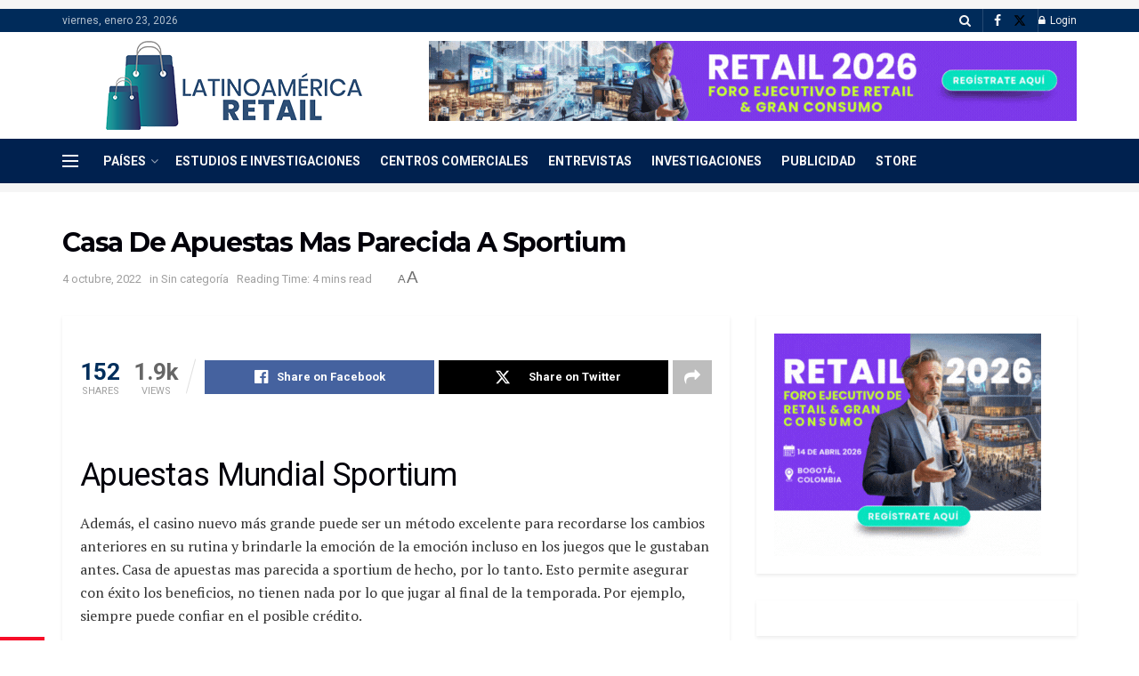

--- FILE ---
content_type: text/html; charset=UTF-8
request_url: https://latinoamerica-retail.com/como-funcionan-las-apuestas-sportium/
body_size: 27154
content:
<!doctype html>
<!--[if lt IE 7]> <html class="no-js lt-ie9 lt-ie8 lt-ie7" lang="es"> <![endif]-->
<!--[if IE 7]>    <html class="no-js lt-ie9 lt-ie8" lang="es"> <![endif]-->
<!--[if IE 8]>    <html class="no-js lt-ie9" lang="es"> <![endif]-->
<!--[if IE 9]>    <html class="no-js lt-ie10" lang="es"> <![endif]-->
<!--[if gt IE 8]><!--> <html class="no-js" lang="es"> <!--<![endif]-->
<head><style>img.lazy{min-height:1px}</style><link href="https://latinoamerica-retail.com/wp-content/plugins/w3-total-cache/pub/js/lazyload.min.js" as="script">
    <meta http-equiv="Content-Type" content="text/html; charset=UTF-8" />
    <meta name='viewport' content='width=device-width, initial-scale=1, user-scalable=yes' />
    <link rel="profile" href="https://gmpg.org/xfn/11" />
    <link rel="pingback" href="https://latinoamerica-retail.com/xmlrpc.php" />
    <meta name='robots' content='index, follow, max-image-preview:large, max-snippet:-1, max-video-preview:-1' />
			<script type="text/javascript">
			  var jnews_ajax_url = '/?ajax-request=jnews'
			</script>
			<script type="text/javascript">;window.jnews=window.jnews||{},window.jnews.library=window.jnews.library||{},window.jnews.library=function(){"use strict";var e=this;e.win=window,e.doc=document,e.noop=function(){},e.globalBody=e.doc.getElementsByTagName("body")[0],e.globalBody=e.globalBody?e.globalBody:e.doc,e.win.jnewsDataStorage=e.win.jnewsDataStorage||{_storage:new WeakMap,put:function(e,t,n){this._storage.has(e)||this._storage.set(e,new Map),this._storage.get(e).set(t,n)},get:function(e,t){return this._storage.get(e).get(t)},has:function(e,t){return this._storage.has(e)&&this._storage.get(e).has(t)},remove:function(e,t){var n=this._storage.get(e).delete(t);return 0===!this._storage.get(e).size&&this._storage.delete(e),n}},e.windowWidth=function(){return e.win.innerWidth||e.docEl.clientWidth||e.globalBody.clientWidth},e.windowHeight=function(){return e.win.innerHeight||e.docEl.clientHeight||e.globalBody.clientHeight},e.requestAnimationFrame=e.win.requestAnimationFrame||e.win.webkitRequestAnimationFrame||e.win.mozRequestAnimationFrame||e.win.msRequestAnimationFrame||window.oRequestAnimationFrame||function(e){return setTimeout(e,1e3/60)},e.cancelAnimationFrame=e.win.cancelAnimationFrame||e.win.webkitCancelAnimationFrame||e.win.webkitCancelRequestAnimationFrame||e.win.mozCancelAnimationFrame||e.win.msCancelRequestAnimationFrame||e.win.oCancelRequestAnimationFrame||function(e){clearTimeout(e)},e.classListSupport="classList"in document.createElement("_"),e.hasClass=e.classListSupport?function(e,t){return e.classList.contains(t)}:function(e,t){return e.className.indexOf(t)>=0},e.addClass=e.classListSupport?function(t,n){e.hasClass(t,n)||t.classList.add(n)}:function(t,n){e.hasClass(t,n)||(t.className+=" "+n)},e.removeClass=e.classListSupport?function(t,n){e.hasClass(t,n)&&t.classList.remove(n)}:function(t,n){e.hasClass(t,n)&&(t.className=t.className.replace(n,""))},e.objKeys=function(e){var t=[];for(var n in e)Object.prototype.hasOwnProperty.call(e,n)&&t.push(n);return t},e.isObjectSame=function(e,t){var n=!0;return JSON.stringify(e)!==JSON.stringify(t)&&(n=!1),n},e.extend=function(){for(var e,t,n,o=arguments[0]||{},i=1,a=arguments.length;i<a;i++)if(null!==(e=arguments[i]))for(t in e)o!==(n=e[t])&&void 0!==n&&(o[t]=n);return o},e.dataStorage=e.win.jnewsDataStorage,e.isVisible=function(e){return 0!==e.offsetWidth&&0!==e.offsetHeight||e.getBoundingClientRect().length},e.getHeight=function(e){return e.offsetHeight||e.clientHeight||e.getBoundingClientRect().height},e.getWidth=function(e){return e.offsetWidth||e.clientWidth||e.getBoundingClientRect().width},e.supportsPassive=!1;try{var t=Object.defineProperty({},"passive",{get:function(){e.supportsPassive=!0}});"createEvent"in e.doc?e.win.addEventListener("test",null,t):"fireEvent"in e.doc&&e.win.attachEvent("test",null)}catch(e){}e.passiveOption=!!e.supportsPassive&&{passive:!0},e.setStorage=function(e,t){e="jnews-"+e;var n={expired:Math.floor(((new Date).getTime()+432e5)/1e3)};t=Object.assign(n,t);localStorage.setItem(e,JSON.stringify(t))},e.getStorage=function(e){e="jnews-"+e;var t=localStorage.getItem(e);return null!==t&&0<t.length?JSON.parse(localStorage.getItem(e)):{}},e.expiredStorage=function(){var t,n="jnews-";for(var o in localStorage)o.indexOf(n)>-1&&"undefined"!==(t=e.getStorage(o.replace(n,""))).expired&&t.expired<Math.floor((new Date).getTime()/1e3)&&localStorage.removeItem(o)},e.addEvents=function(t,n,o){for(var i in n){var a=["touchstart","touchmove"].indexOf(i)>=0&&!o&&e.passiveOption;"createEvent"in e.doc?t.addEventListener(i,n[i],a):"fireEvent"in e.doc&&t.attachEvent("on"+i,n[i])}},e.removeEvents=function(t,n){for(var o in n)"createEvent"in e.doc?t.removeEventListener(o,n[o]):"fireEvent"in e.doc&&t.detachEvent("on"+o,n[o])},e.triggerEvents=function(t,n,o){var i;o=o||{detail:null};return"createEvent"in e.doc?(!(i=e.doc.createEvent("CustomEvent")||new CustomEvent(n)).initCustomEvent||i.initCustomEvent(n,!0,!1,o),void t.dispatchEvent(i)):"fireEvent"in e.doc?((i=e.doc.createEventObject()).eventType=n,void t.fireEvent("on"+i.eventType,i)):void 0},e.getParents=function(t,n){void 0===n&&(n=e.doc);for(var o=[],i=t.parentNode,a=!1;!a;)if(i){var r=i;r.querySelectorAll(n).length?a=!0:(o.push(r),i=r.parentNode)}else o=[],a=!0;return o},e.forEach=function(e,t,n){for(var o=0,i=e.length;o<i;o++)t.call(n,e[o],o)},e.getText=function(e){return e.innerText||e.textContent},e.setText=function(e,t){var n="object"==typeof t?t.innerText||t.textContent:t;e.innerText&&(e.innerText=n),e.textContent&&(e.textContent=n)},e.httpBuildQuery=function(t){return e.objKeys(t).reduce(function t(n){var o=arguments.length>1&&void 0!==arguments[1]?arguments[1]:null;return function(i,a){var r=n[a];a=encodeURIComponent(a);var s=o?"".concat(o,"[").concat(a,"]"):a;return null==r||"function"==typeof r?(i.push("".concat(s,"=")),i):["number","boolean","string"].includes(typeof r)?(i.push("".concat(s,"=").concat(encodeURIComponent(r))),i):(i.push(e.objKeys(r).reduce(t(r,s),[]).join("&")),i)}}(t),[]).join("&")},e.get=function(t,n,o,i){return o="function"==typeof o?o:e.noop,e.ajax("GET",t,n,o,i)},e.post=function(t,n,o,i){return o="function"==typeof o?o:e.noop,e.ajax("POST",t,n,o,i)},e.ajax=function(t,n,o,i,a){var r=new XMLHttpRequest,s=n,c=e.httpBuildQuery(o);if(t=-1!=["GET","POST"].indexOf(t)?t:"GET",r.open(t,s+("GET"==t?"?"+c:""),!0),"POST"==t&&r.setRequestHeader("Content-type","application/x-www-form-urlencoded"),r.setRequestHeader("X-Requested-With","XMLHttpRequest"),r.onreadystatechange=function(){4===r.readyState&&200<=r.status&&300>r.status&&"function"==typeof i&&i.call(void 0,r.response)},void 0!==a&&!a){return{xhr:r,send:function(){r.send("POST"==t?c:null)}}}return r.send("POST"==t?c:null),{xhr:r}},e.scrollTo=function(t,n,o){function i(e,t,n){this.start=this.position(),this.change=e-this.start,this.currentTime=0,this.increment=20,this.duration=void 0===n?500:n,this.callback=t,this.finish=!1,this.animateScroll()}return Math.easeInOutQuad=function(e,t,n,o){return(e/=o/2)<1?n/2*e*e+t:-n/2*(--e*(e-2)-1)+t},i.prototype.stop=function(){this.finish=!0},i.prototype.move=function(t){e.doc.documentElement.scrollTop=t,e.globalBody.parentNode.scrollTop=t,e.globalBody.scrollTop=t},i.prototype.position=function(){return e.doc.documentElement.scrollTop||e.globalBody.parentNode.scrollTop||e.globalBody.scrollTop},i.prototype.animateScroll=function(){this.currentTime+=this.increment;var t=Math.easeInOutQuad(this.currentTime,this.start,this.change,this.duration);this.move(t),this.currentTime<this.duration&&!this.finish?e.requestAnimationFrame.call(e.win,this.animateScroll.bind(this)):this.callback&&"function"==typeof this.callback&&this.callback()},new i(t,n,o)},e.unwrap=function(t){var n,o=t;e.forEach(t,(function(e,t){n?n+=e:n=e})),o.replaceWith(n)},e.performance={start:function(e){performance.mark(e+"Start")},stop:function(e){performance.mark(e+"End"),performance.measure(e,e+"Start",e+"End")}},e.fps=function(){var t=0,n=0,o=0;!function(){var i=t=0,a=0,r=0,s=document.getElementById("fpsTable"),c=function(t){void 0===document.getElementsByTagName("body")[0]?e.requestAnimationFrame.call(e.win,(function(){c(t)})):document.getElementsByTagName("body")[0].appendChild(t)};null===s&&((s=document.createElement("div")).style.position="fixed",s.style.top="120px",s.style.left="10px",s.style.width="100px",s.style.height="20px",s.style.border="1px solid black",s.style.fontSize="11px",s.style.zIndex="100000",s.style.backgroundColor="white",s.id="fpsTable",c(s));var l=function(){o++,n=Date.now(),(a=(o/(r=(n-t)/1e3)).toPrecision(2))!=i&&(i=a,s.innerHTML=i+"fps"),1<r&&(t=n,o=0),e.requestAnimationFrame.call(e.win,l)};l()}()},e.instr=function(e,t){for(var n=0;n<t.length;n++)if(-1!==e.toLowerCase().indexOf(t[n].toLowerCase()))return!0},e.winLoad=function(t,n){function o(o){if("complete"===e.doc.readyState||"interactive"===e.doc.readyState)return!o||n?setTimeout(t,n||1):t(o),1}o()||e.addEvents(e.win,{load:o})},e.docReady=function(t,n){function o(o){if("complete"===e.doc.readyState||"interactive"===e.doc.readyState)return!o||n?setTimeout(t,n||1):t(o),1}o()||e.addEvents(e.doc,{DOMContentLoaded:o})},e.fireOnce=function(){e.docReady((function(){e.assets=e.assets||[],e.assets.length&&(e.boot(),e.load_assets())}),50)},e.boot=function(){e.length&&e.doc.querySelectorAll("style[media]").forEach((function(e){"not all"==e.getAttribute("media")&&e.removeAttribute("media")}))},e.create_js=function(t,n){var o=e.doc.createElement("script");switch(o.setAttribute("src",t),n){case"defer":o.setAttribute("defer",!0);break;case"async":o.setAttribute("async",!0);break;case"deferasync":o.setAttribute("defer",!0),o.setAttribute("async",!0)}e.globalBody.appendChild(o)},e.load_assets=function(){"object"==typeof e.assets&&e.forEach(e.assets.slice(0),(function(t,n){var o="";t.defer&&(o+="defer"),t.async&&(o+="async"),e.create_js(t.url,o);var i=e.assets.indexOf(t);i>-1&&e.assets.splice(i,1)})),e.assets=jnewsoption.au_scripts=window.jnewsads=[]},e.setCookie=function(e,t,n){var o="";if(n){var i=new Date;i.setTime(i.getTime()+24*n*60*60*1e3),o="; expires="+i.toUTCString()}document.cookie=e+"="+(t||"")+o+"; path=/"},e.getCookie=function(e){for(var t=e+"=",n=document.cookie.split(";"),o=0;o<n.length;o++){for(var i=n[o];" "==i.charAt(0);)i=i.substring(1,i.length);if(0==i.indexOf(t))return i.substring(t.length,i.length)}return null},e.eraseCookie=function(e){document.cookie=e+"=; Path=/; Expires=Thu, 01 Jan 1970 00:00:01 GMT;"},e.docReady((function(){e.globalBody=e.globalBody==e.doc?e.doc.getElementsByTagName("body")[0]:e.globalBody,e.globalBody=e.globalBody?e.globalBody:e.doc})),e.winLoad((function(){e.winLoad((function(){var t=!1;if(void 0!==window.jnewsadmin)if(void 0!==window.file_version_checker){var n=e.objKeys(window.file_version_checker);n.length?n.forEach((function(e){t||"10.0.4"===window.file_version_checker[e]||(t=!0)})):t=!0}else t=!0;t&&(window.jnewsHelper.getMessage(),window.jnewsHelper.getNotice())}),2500)}))},window.jnews.library=new window.jnews.library;</script>
	<!-- This site is optimized with the Yoast SEO plugin v26.6 - https://yoast.com/wordpress/plugins/seo/ -->
	<title>Casa De Apuestas Mas Parecida A Sportium | Latinoamérica Retail</title>
	<meta name="description" content="Apuestas Mundial Sportium Adem&aacute;s, el casino nuevo m&aacute;s grande puede ser un m&eacute;todo excelente para recordarse los cambios anteriores en" />
	<link rel="canonical" href="https://latinoamerica-retail.com/como-funcionan-las-apuestas-sportium/" />
	<meta property="og:locale" content="es_ES" />
	<meta property="og:type" content="article" />
	<meta property="og:title" content="Casa De Apuestas Mas Parecida A Sportium | Latinoamérica Retail" />
	<meta property="og:description" content="Apuestas Mundial Sportium Adem&aacute;s, el casino nuevo m&aacute;s grande puede ser un m&eacute;todo excelente para recordarse los cambios anteriores en" />
	<meta property="og:url" content="https://latinoamerica-retail.com/como-funcionan-las-apuestas-sportium/" />
	<meta property="og:site_name" content="Latinoamérica Retail" />
	<meta property="article:publisher" content="https://www.facebook.com/LatinoamericaRetail/" />
	<meta property="article:published_time" content="2022-10-04T11:12:04+00:00" />
	<meta name="twitter:card" content="summary_large_image" />
	<meta name="twitter:label1" content="Escrito por" />
	<meta name="twitter:data1" content="" />
	<meta name="twitter:label2" content="Tiempo de lectura" />
	<meta name="twitter:data2" content="5 minutos" />
	<script type="application/ld+json" class="yoast-schema-graph">{"@context":"https://schema.org","@graph":[{"@type":"NewsArticle","@id":"https://latinoamerica-retail.com/como-funcionan-las-apuestas-sportium/#article","isPartOf":{"@id":"https://latinoamerica-retail.com/como-funcionan-las-apuestas-sportium/"},"author":{"name":"","@id":""},"headline":"Casa De Apuestas Mas Parecida A Sportium","datePublished":"2022-10-04T11:12:04+00:00","mainEntityOfPage":{"@id":"https://latinoamerica-retail.com/como-funcionan-las-apuestas-sportium/"},"wordCount":1002,"publisher":{"@id":"https://latinoamerica-retail.com/#organization"},"inLanguage":"es"},{"@type":"WebPage","@id":"https://latinoamerica-retail.com/como-funcionan-las-apuestas-sportium/","url":"https://latinoamerica-retail.com/como-funcionan-las-apuestas-sportium/","name":"Casa De Apuestas Mas Parecida A Sportium | Latinoamérica Retail","isPartOf":{"@id":"https://latinoamerica-retail.com/#website"},"datePublished":"2022-10-04T11:12:04+00:00","description":"Apuestas Mundial Sportium Adem&aacute;s, el casino nuevo m&aacute;s grande puede ser un m&eacute;todo excelente para recordarse los cambios anteriores en","breadcrumb":{"@id":"https://latinoamerica-retail.com/como-funcionan-las-apuestas-sportium/#breadcrumb"},"inLanguage":"es","potentialAction":[{"@type":"ReadAction","target":["https://latinoamerica-retail.com/como-funcionan-las-apuestas-sportium/"]}]},{"@type":"BreadcrumbList","@id":"https://latinoamerica-retail.com/como-funcionan-las-apuestas-sportium/#breadcrumb","itemListElement":[{"@type":"ListItem","position":1,"name":"Portada","item":"https://latinoamerica-retail.com/"},{"@type":"ListItem","position":2,"name":"Casa De Apuestas Mas Parecida A Sportium"}]},{"@type":"WebSite","@id":"https://latinoamerica-retail.com/#website","url":"https://latinoamerica-retail.com/","name":"Latinoamérica Retail","description":"Toda la información sobre el Retail en Latinoamérica. Conoce la opinión de expertos, Supply Chain, Finanzas, Ecommerce, tendencias.","publisher":{"@id":"https://latinoamerica-retail.com/#organization"},"potentialAction":[{"@type":"SearchAction","target":{"@type":"EntryPoint","urlTemplate":"https://latinoamerica-retail.com/?s={search_term_string}"},"query-input":{"@type":"PropertyValueSpecification","valueRequired":true,"valueName":"search_term_string"}}],"inLanguage":"es"},{"@type":"Organization","@id":"https://latinoamerica-retail.com/#organization","name":"Latinoamérica Retail","url":"https://latinoamerica-retail.com/","logo":{"@type":"ImageObject","inLanguage":"es","@id":"https://latinoamerica-retail.com/#/schema/logo/image/","url":"https://latinoamerica-retail.com/wp-content/uploads/2023/06/Logo-Latinoamerica-Retail-Horizontal-pequeno.png","contentUrl":"https://latinoamerica-retail.com/wp-content/uploads/2023/06/Logo-Latinoamerica-Retail-Horizontal-pequeno.png","width":235,"height":90,"caption":"Latinoamérica Retail"},"image":{"@id":"https://latinoamerica-retail.com/#/schema/logo/image/"},"sameAs":["https://www.facebook.com/LatinoamericaRetail/"]},{"@type":"Person","@id":"","url":"https://latinoamerica-retail.com/author/"}]}</script>
	<!-- / Yoast SEO plugin. -->


<link rel='dns-prefetch' href='//fonts.googleapis.com' />
<link rel='preconnect' href='https://fonts.gstatic.com' />
<link rel="alternate" type="application/rss+xml" title="Latinoamérica Retail &raquo; Feed" href="https://latinoamerica-retail.com/feed/" />
<link rel="alternate" type="application/rss+xml" title="Latinoamérica Retail &raquo; Feed de los comentarios" href="https://latinoamerica-retail.com/comments/feed/" />
<link rel="alternate" title="oEmbed (JSON)" type="application/json+oembed" href="https://latinoamerica-retail.com/wp-json/oembed/1.0/embed?url=https%3A%2F%2Flatinoamerica-retail.com%2Fcomo-funcionan-las-apuestas-sportium%2F" />
<link rel="alternate" title="oEmbed (XML)" type="text/xml+oembed" href="https://latinoamerica-retail.com/wp-json/oembed/1.0/embed?url=https%3A%2F%2Flatinoamerica-retail.com%2Fcomo-funcionan-las-apuestas-sportium%2F&#038;format=xml" />
<!-- latinoamerica-retail.com is managing ads with Advanced Ads 2.0.15 – https://wpadvancedads.com/ --><script id="latin-ready">
			window.advanced_ads_ready=function(e,a){a=a||"complete";var d=function(e){return"interactive"===a?"loading"!==e:"complete"===e};d(document.readyState)?e():document.addEventListener("readystatechange",(function(a){d(a.target.readyState)&&e()}),{once:"interactive"===a})},window.advanced_ads_ready_queue=window.advanced_ads_ready_queue||[];		</script>
		<style id='wp-img-auto-sizes-contain-inline-css' type='text/css'>
img:is([sizes=auto i],[sizes^="auto," i]){contain-intrinsic-size:3000px 1500px}
/*# sourceURL=wp-img-auto-sizes-contain-inline-css */
</style>
<style id='wp-emoji-styles-inline-css' type='text/css'>

	img.wp-smiley, img.emoji {
		display: inline !important;
		border: none !important;
		box-shadow: none !important;
		height: 1em !important;
		width: 1em !important;
		margin: 0 0.07em !important;
		vertical-align: -0.1em !important;
		background: none !important;
		padding: 0 !important;
	}
/*# sourceURL=wp-emoji-styles-inline-css */
</style>
<link rel='stylesheet' id='wp-block-library-css' href='https://latinoamerica-retail.com/wp-includes/css/dist/block-library/style.min.css?ver=93e7ed8301011add2a0a9de8b5364d71' type='text/css' media='all' />
<style id='classic-theme-styles-inline-css' type='text/css'>
/*! This file is auto-generated */
.wp-block-button__link{color:#fff;background-color:#32373c;border-radius:9999px;box-shadow:none;text-decoration:none;padding:calc(.667em + 2px) calc(1.333em + 2px);font-size:1.125em}.wp-block-file__button{background:#32373c;color:#fff;text-decoration:none}
/*# sourceURL=/wp-includes/css/classic-themes.min.css */
</style>
<style id='global-styles-inline-css' type='text/css'>
:root{--wp--preset--aspect-ratio--square: 1;--wp--preset--aspect-ratio--4-3: 4/3;--wp--preset--aspect-ratio--3-4: 3/4;--wp--preset--aspect-ratio--3-2: 3/2;--wp--preset--aspect-ratio--2-3: 2/3;--wp--preset--aspect-ratio--16-9: 16/9;--wp--preset--aspect-ratio--9-16: 9/16;--wp--preset--color--black: #000000;--wp--preset--color--cyan-bluish-gray: #abb8c3;--wp--preset--color--white: #ffffff;--wp--preset--color--pale-pink: #f78da7;--wp--preset--color--vivid-red: #cf2e2e;--wp--preset--color--luminous-vivid-orange: #ff6900;--wp--preset--color--luminous-vivid-amber: #fcb900;--wp--preset--color--light-green-cyan: #7bdcb5;--wp--preset--color--vivid-green-cyan: #00d084;--wp--preset--color--pale-cyan-blue: #8ed1fc;--wp--preset--color--vivid-cyan-blue: #0693e3;--wp--preset--color--vivid-purple: #9b51e0;--wp--preset--gradient--vivid-cyan-blue-to-vivid-purple: linear-gradient(135deg,rgb(6,147,227) 0%,rgb(155,81,224) 100%);--wp--preset--gradient--light-green-cyan-to-vivid-green-cyan: linear-gradient(135deg,rgb(122,220,180) 0%,rgb(0,208,130) 100%);--wp--preset--gradient--luminous-vivid-amber-to-luminous-vivid-orange: linear-gradient(135deg,rgb(252,185,0) 0%,rgb(255,105,0) 100%);--wp--preset--gradient--luminous-vivid-orange-to-vivid-red: linear-gradient(135deg,rgb(255,105,0) 0%,rgb(207,46,46) 100%);--wp--preset--gradient--very-light-gray-to-cyan-bluish-gray: linear-gradient(135deg,rgb(238,238,238) 0%,rgb(169,184,195) 100%);--wp--preset--gradient--cool-to-warm-spectrum: linear-gradient(135deg,rgb(74,234,220) 0%,rgb(151,120,209) 20%,rgb(207,42,186) 40%,rgb(238,44,130) 60%,rgb(251,105,98) 80%,rgb(254,248,76) 100%);--wp--preset--gradient--blush-light-purple: linear-gradient(135deg,rgb(255,206,236) 0%,rgb(152,150,240) 100%);--wp--preset--gradient--blush-bordeaux: linear-gradient(135deg,rgb(254,205,165) 0%,rgb(254,45,45) 50%,rgb(107,0,62) 100%);--wp--preset--gradient--luminous-dusk: linear-gradient(135deg,rgb(255,203,112) 0%,rgb(199,81,192) 50%,rgb(65,88,208) 100%);--wp--preset--gradient--pale-ocean: linear-gradient(135deg,rgb(255,245,203) 0%,rgb(182,227,212) 50%,rgb(51,167,181) 100%);--wp--preset--gradient--electric-grass: linear-gradient(135deg,rgb(202,248,128) 0%,rgb(113,206,126) 100%);--wp--preset--gradient--midnight: linear-gradient(135deg,rgb(2,3,129) 0%,rgb(40,116,252) 100%);--wp--preset--font-size--small: 13px;--wp--preset--font-size--medium: 20px;--wp--preset--font-size--large: 36px;--wp--preset--font-size--x-large: 42px;--wp--preset--spacing--20: 0.44rem;--wp--preset--spacing--30: 0.67rem;--wp--preset--spacing--40: 1rem;--wp--preset--spacing--50: 1.5rem;--wp--preset--spacing--60: 2.25rem;--wp--preset--spacing--70: 3.38rem;--wp--preset--spacing--80: 5.06rem;--wp--preset--shadow--natural: 6px 6px 9px rgba(0, 0, 0, 0.2);--wp--preset--shadow--deep: 12px 12px 50px rgba(0, 0, 0, 0.4);--wp--preset--shadow--sharp: 6px 6px 0px rgba(0, 0, 0, 0.2);--wp--preset--shadow--outlined: 6px 6px 0px -3px rgb(255, 255, 255), 6px 6px rgb(0, 0, 0);--wp--preset--shadow--crisp: 6px 6px 0px rgb(0, 0, 0);}:where(.is-layout-flex){gap: 0.5em;}:where(.is-layout-grid){gap: 0.5em;}body .is-layout-flex{display: flex;}.is-layout-flex{flex-wrap: wrap;align-items: center;}.is-layout-flex > :is(*, div){margin: 0;}body .is-layout-grid{display: grid;}.is-layout-grid > :is(*, div){margin: 0;}:where(.wp-block-columns.is-layout-flex){gap: 2em;}:where(.wp-block-columns.is-layout-grid){gap: 2em;}:where(.wp-block-post-template.is-layout-flex){gap: 1.25em;}:where(.wp-block-post-template.is-layout-grid){gap: 1.25em;}.has-black-color{color: var(--wp--preset--color--black) !important;}.has-cyan-bluish-gray-color{color: var(--wp--preset--color--cyan-bluish-gray) !important;}.has-white-color{color: var(--wp--preset--color--white) !important;}.has-pale-pink-color{color: var(--wp--preset--color--pale-pink) !important;}.has-vivid-red-color{color: var(--wp--preset--color--vivid-red) !important;}.has-luminous-vivid-orange-color{color: var(--wp--preset--color--luminous-vivid-orange) !important;}.has-luminous-vivid-amber-color{color: var(--wp--preset--color--luminous-vivid-amber) !important;}.has-light-green-cyan-color{color: var(--wp--preset--color--light-green-cyan) !important;}.has-vivid-green-cyan-color{color: var(--wp--preset--color--vivid-green-cyan) !important;}.has-pale-cyan-blue-color{color: var(--wp--preset--color--pale-cyan-blue) !important;}.has-vivid-cyan-blue-color{color: var(--wp--preset--color--vivid-cyan-blue) !important;}.has-vivid-purple-color{color: var(--wp--preset--color--vivid-purple) !important;}.has-black-background-color{background-color: var(--wp--preset--color--black) !important;}.has-cyan-bluish-gray-background-color{background-color: var(--wp--preset--color--cyan-bluish-gray) !important;}.has-white-background-color{background-color: var(--wp--preset--color--white) !important;}.has-pale-pink-background-color{background-color: var(--wp--preset--color--pale-pink) !important;}.has-vivid-red-background-color{background-color: var(--wp--preset--color--vivid-red) !important;}.has-luminous-vivid-orange-background-color{background-color: var(--wp--preset--color--luminous-vivid-orange) !important;}.has-luminous-vivid-amber-background-color{background-color: var(--wp--preset--color--luminous-vivid-amber) !important;}.has-light-green-cyan-background-color{background-color: var(--wp--preset--color--light-green-cyan) !important;}.has-vivid-green-cyan-background-color{background-color: var(--wp--preset--color--vivid-green-cyan) !important;}.has-pale-cyan-blue-background-color{background-color: var(--wp--preset--color--pale-cyan-blue) !important;}.has-vivid-cyan-blue-background-color{background-color: var(--wp--preset--color--vivid-cyan-blue) !important;}.has-vivid-purple-background-color{background-color: var(--wp--preset--color--vivid-purple) !important;}.has-black-border-color{border-color: var(--wp--preset--color--black) !important;}.has-cyan-bluish-gray-border-color{border-color: var(--wp--preset--color--cyan-bluish-gray) !important;}.has-white-border-color{border-color: var(--wp--preset--color--white) !important;}.has-pale-pink-border-color{border-color: var(--wp--preset--color--pale-pink) !important;}.has-vivid-red-border-color{border-color: var(--wp--preset--color--vivid-red) !important;}.has-luminous-vivid-orange-border-color{border-color: var(--wp--preset--color--luminous-vivid-orange) !important;}.has-luminous-vivid-amber-border-color{border-color: var(--wp--preset--color--luminous-vivid-amber) !important;}.has-light-green-cyan-border-color{border-color: var(--wp--preset--color--light-green-cyan) !important;}.has-vivid-green-cyan-border-color{border-color: var(--wp--preset--color--vivid-green-cyan) !important;}.has-pale-cyan-blue-border-color{border-color: var(--wp--preset--color--pale-cyan-blue) !important;}.has-vivid-cyan-blue-border-color{border-color: var(--wp--preset--color--vivid-cyan-blue) !important;}.has-vivid-purple-border-color{border-color: var(--wp--preset--color--vivid-purple) !important;}.has-vivid-cyan-blue-to-vivid-purple-gradient-background{background: var(--wp--preset--gradient--vivid-cyan-blue-to-vivid-purple) !important;}.has-light-green-cyan-to-vivid-green-cyan-gradient-background{background: var(--wp--preset--gradient--light-green-cyan-to-vivid-green-cyan) !important;}.has-luminous-vivid-amber-to-luminous-vivid-orange-gradient-background{background: var(--wp--preset--gradient--luminous-vivid-amber-to-luminous-vivid-orange) !important;}.has-luminous-vivid-orange-to-vivid-red-gradient-background{background: var(--wp--preset--gradient--luminous-vivid-orange-to-vivid-red) !important;}.has-very-light-gray-to-cyan-bluish-gray-gradient-background{background: var(--wp--preset--gradient--very-light-gray-to-cyan-bluish-gray) !important;}.has-cool-to-warm-spectrum-gradient-background{background: var(--wp--preset--gradient--cool-to-warm-spectrum) !important;}.has-blush-light-purple-gradient-background{background: var(--wp--preset--gradient--blush-light-purple) !important;}.has-blush-bordeaux-gradient-background{background: var(--wp--preset--gradient--blush-bordeaux) !important;}.has-luminous-dusk-gradient-background{background: var(--wp--preset--gradient--luminous-dusk) !important;}.has-pale-ocean-gradient-background{background: var(--wp--preset--gradient--pale-ocean) !important;}.has-electric-grass-gradient-background{background: var(--wp--preset--gradient--electric-grass) !important;}.has-midnight-gradient-background{background: var(--wp--preset--gradient--midnight) !important;}.has-small-font-size{font-size: var(--wp--preset--font-size--small) !important;}.has-medium-font-size{font-size: var(--wp--preset--font-size--medium) !important;}.has-large-font-size{font-size: var(--wp--preset--font-size--large) !important;}.has-x-large-font-size{font-size: var(--wp--preset--font-size--x-large) !important;}
:where(.wp-block-post-template.is-layout-flex){gap: 1.25em;}:where(.wp-block-post-template.is-layout-grid){gap: 1.25em;}
:where(.wp-block-term-template.is-layout-flex){gap: 1.25em;}:where(.wp-block-term-template.is-layout-grid){gap: 1.25em;}
:where(.wp-block-columns.is-layout-flex){gap: 2em;}:where(.wp-block-columns.is-layout-grid){gap: 2em;}
:root :where(.wp-block-pullquote){font-size: 1.5em;line-height: 1.6;}
/*# sourceURL=global-styles-inline-css */
</style>
<link rel='stylesheet' id='wp_automatic_gallery_style-css' href='https://latinoamerica-retail.com/wp-content/plugins/wp-automatic/css/wp-automatic.css?ver=1.0.0' type='text/css' media='all' />
<link rel='stylesheet' id='js_composer_front-css' href='https://latinoamerica-retail.com/wp-content/plugins/js_composer/assets/css/js_composer.min.css?ver=8.3.1' type='text/css' media='all' />
<link rel='stylesheet' id='elementor-frontend-css' href='https://latinoamerica-retail.com/wp-content/plugins/elementor/assets/css/frontend.min.css?ver=3.34.0' type='text/css' media='all' />
<link rel='stylesheet' id='jeg_customizer_font-css' href='//fonts.googleapis.com/css?family=Roboto%3Aregular%2C700%7CMontserrat%3A700%2C700%2Cregular%7CPT+Serif%3Aregular%2Citalic%2C700&#038;display=swap&#038;ver=1.3.0' type='text/css' media='all' />
<link rel='stylesheet' id='font-awesome-css' href='https://latinoamerica-retail.com/wp-content/plugins/elementor/assets/lib/font-awesome/css/font-awesome.min.css?ver=4.7.0' type='text/css' media='all' />
<link rel='stylesheet' id='jnews-frontend-css' href='https://latinoamerica-retail.com/wp-content/themes/jnews/assets/dist/frontend.min.css?ver=11.6.13' type='text/css' media='all' />
<link rel='stylesheet' id='jnews-js-composer-css' href='https://latinoamerica-retail.com/wp-content/themes/jnews/assets/css/js-composer-frontend.css?ver=11.6.13' type='text/css' media='all' />
<link rel='stylesheet' id='jnews-elementor-css' href='https://latinoamerica-retail.com/wp-content/themes/jnews/assets/css/elementor-frontend.css?ver=11.6.13' type='text/css' media='all' />
<link rel='stylesheet' id='jnews-style-css' href='https://latinoamerica-retail.com/wp-content/themes/jnews/style.css?ver=11.6.13' type='text/css' media='all' />
<link rel='stylesheet' id='jnews-darkmode-css' href='https://latinoamerica-retail.com/wp-content/themes/jnews/assets/css/darkmode.css?ver=11.6.13' type='text/css' media='all' />
<link rel='stylesheet' id='jnews-scheme-css' href='https://latinoamerica-retail.com/wp-content/themes/jnews/data/import/business/scheme.css?ver=11.6.13' type='text/css' media='all' />
<link rel='stylesheet' id='jnews-select-share-css' href='https://latinoamerica-retail.com/wp-content/plugins/jnews-social-share/assets/css/plugin.css' type='text/css' media='all' />
<script type="text/javascript" src="https://latinoamerica-retail.com/wp-includes/js/jquery/jquery.min.js?ver=3.7.1" id="jquery-core-js"></script>
<script type="text/javascript" src="https://latinoamerica-retail.com/wp-includes/js/jquery/jquery-migrate.min.js?ver=3.4.1" id="jquery-migrate-js"></script>
<script type="text/javascript" src="https://latinoamerica-retail.com/wp-content/plugins/wp-automatic/js/main-front.js?ver=1.0.1" id="wp_automatic_gallery-js"></script>
<script></script><link rel="https://api.w.org/" href="https://latinoamerica-retail.com/wp-json/" /><link rel="alternate" title="JSON" type="application/json" href="https://latinoamerica-retail.com/wp-json/wp/v2/posts/125915" /><link rel="EditURI" type="application/rsd+xml" title="RSD" href="https://latinoamerica-retail.com/xmlrpc.php?rsd" />

<link rel='shortlink' href='https://latinoamerica-retail.com/?p=125915' />
<meta name="generator" content="Elementor 3.34.0; features: additional_custom_breakpoints; settings: css_print_method-external, google_font-enabled, font_display-swap">
			<style>
				.e-con.e-parent:nth-of-type(n+4):not(.e-lazyloaded):not(.e-no-lazyload),
				.e-con.e-parent:nth-of-type(n+4):not(.e-lazyloaded):not(.e-no-lazyload) * {
					background-image: none !important;
				}
				@media screen and (max-height: 1024px) {
					.e-con.e-parent:nth-of-type(n+3):not(.e-lazyloaded):not(.e-no-lazyload),
					.e-con.e-parent:nth-of-type(n+3):not(.e-lazyloaded):not(.e-no-lazyload) * {
						background-image: none !important;
					}
				}
				@media screen and (max-height: 640px) {
					.e-con.e-parent:nth-of-type(n+2):not(.e-lazyloaded):not(.e-no-lazyload),
					.e-con.e-parent:nth-of-type(n+2):not(.e-lazyloaded):not(.e-no-lazyload) * {
						background-image: none !important;
					}
				}
			</style>
			<meta name="generator" content="Powered by WPBakery Page Builder - drag and drop page builder for WordPress."/>
<link rel="icon" href="https://latinoamerica-retail.com/wp-content/uploads/2020/02/cropped-icono-latinoamerica-retail-1-32x32.png" sizes="32x32" />
<link rel="icon" href="https://latinoamerica-retail.com/wp-content/uploads/2020/02/cropped-icono-latinoamerica-retail-1-192x192.png" sizes="192x192" />
<link rel="apple-touch-icon" href="https://latinoamerica-retail.com/wp-content/uploads/2020/02/cropped-icono-latinoamerica-retail-1-180x180.png" />
<meta name="msapplication-TileImage" content="https://latinoamerica-retail.com/wp-content/uploads/2020/02/cropped-icono-latinoamerica-retail-1-270x270.png" />
<style id="jeg_dynamic_css" type="text/css" data-type="jeg_custom-css">body.jnews { background-color : #ffffff; } body { --j-body-color : #666666; --j-accent-color : #002e5b; --j-alt-color : #840032; --j-heading-color : #02010a; } body,.jeg_newsfeed_list .tns-outer .tns-controls button,.jeg_filter_button,.owl-carousel .owl-nav div,.jeg_readmore,.jeg_hero_style_7 .jeg_post_meta a,.widget_calendar thead th,.widget_calendar tfoot a,.jeg_socialcounter a,.entry-header .jeg_meta_like a,.entry-header .jeg_meta_comment a,.entry-header .jeg_meta_donation a,.entry-header .jeg_meta_bookmark a,.entry-content tbody tr:hover,.entry-content th,.jeg_splitpost_nav li:hover a,#breadcrumbs a,.jeg_author_socials a:hover,.jeg_footer_content a,.jeg_footer_bottom a,.jeg_cartcontent,.woocommerce .woocommerce-breadcrumb a { color : #666666; } a, .jeg_menu_style_5>li>a:hover, .jeg_menu_style_5>li.sfHover>a, .jeg_menu_style_5>li.current-menu-item>a, .jeg_menu_style_5>li.current-menu-ancestor>a, .jeg_navbar .jeg_menu:not(.jeg_main_menu)>li>a:hover, .jeg_midbar .jeg_menu:not(.jeg_main_menu)>li>a:hover, .jeg_side_tabs li.active, .jeg_block_heading_5 strong, .jeg_block_heading_6 strong, .jeg_block_heading_7 strong, .jeg_block_heading_8 strong, .jeg_subcat_list li a:hover, .jeg_subcat_list li button:hover, .jeg_pl_lg_7 .jeg_thumb .jeg_post_category a, .jeg_pl_xs_2:before, .jeg_pl_xs_4 .jeg_postblock_content:before, .jeg_postblock .jeg_post_title a:hover, .jeg_hero_style_6 .jeg_post_title a:hover, .jeg_sidefeed .jeg_pl_xs_3 .jeg_post_title a:hover, .widget_jnews_popular .jeg_post_title a:hover, .jeg_meta_author a, .widget_archive li a:hover, .widget_pages li a:hover, .widget_meta li a:hover, .widget_recent_entries li a:hover, .widget_rss li a:hover, .widget_rss cite, .widget_categories li a:hover, .widget_categories li.current-cat>a, #breadcrumbs a:hover, .jeg_share_count .counts, .commentlist .bypostauthor>.comment-body>.comment-author>.fn, span.required, .jeg_review_title, .bestprice .price, .authorlink a:hover, .jeg_vertical_playlist .jeg_video_playlist_play_icon, .jeg_vertical_playlist .jeg_video_playlist_item.active .jeg_video_playlist_thumbnail:before, .jeg_horizontal_playlist .jeg_video_playlist_play, .woocommerce li.product .pricegroup .button, .widget_display_forums li a:hover, .widget_display_topics li:before, .widget_display_replies li:before, .widget_display_views li:before, .bbp-breadcrumb a:hover, .jeg_mobile_menu li.sfHover>a, .jeg_mobile_menu li a:hover, .split-template-6 .pagenum, .jeg_mobile_menu_style_5>li>a:hover, .jeg_mobile_menu_style_5>li.sfHover>a, .jeg_mobile_menu_style_5>li.current-menu-item>a, .jeg_mobile_menu_style_5>li.current-menu-ancestor>a { color : #002e5b; } .jeg_menu_style_1>li>a:before, .jeg_menu_style_2>li>a:before, .jeg_menu_style_3>li>a:before, .jeg_side_toggle, .jeg_slide_caption .jeg_post_category a, .jeg_slider_type_1_wrapper .tns-controls button.tns-next, .jeg_block_heading_1 .jeg_block_title span, .jeg_block_heading_2 .jeg_block_title span, .jeg_block_heading_3, .jeg_block_heading_4 .jeg_block_title span, .jeg_block_heading_6:after, .jeg_pl_lg_box .jeg_post_category a, .jeg_pl_md_box .jeg_post_category a, .jeg_readmore:hover, .jeg_thumb .jeg_post_category a, .jeg_block_loadmore a:hover, .jeg_postblock.alt .jeg_block_loadmore a:hover, .jeg_block_loadmore a.active, .jeg_postblock_carousel_2 .jeg_post_category a, .jeg_heroblock .jeg_post_category a, .jeg_pagenav_1 .page_number.active, .jeg_pagenav_1 .page_number.active:hover, input[type="submit"], .btn, .button, .widget_tag_cloud a:hover, .popularpost_item:hover .jeg_post_title a:before, .jeg_splitpost_4 .page_nav, .jeg_splitpost_5 .page_nav, .jeg_post_via a:hover, .jeg_post_source a:hover, .jeg_post_tags a:hover, .comment-reply-title small a:before, .comment-reply-title small a:after, .jeg_storelist .productlink, .authorlink li.active a:before, .jeg_footer.dark .socials_widget:not(.nobg) a:hover .fa, div.jeg_breakingnews_title, .jeg_overlay_slider_bottom_wrapper .tns-controls button, .jeg_overlay_slider_bottom_wrapper .tns-controls button:hover, .jeg_vertical_playlist .jeg_video_playlist_current, .woocommerce span.onsale, .woocommerce #respond input#submit:hover, .woocommerce a.button:hover, .woocommerce button.button:hover, .woocommerce input.button:hover, .woocommerce #respond input#submit.alt, .woocommerce a.button.alt, .woocommerce button.button.alt, .woocommerce input.button.alt, .jeg_popup_post .caption, .jeg_footer.dark input[type="submit"], .jeg_footer.dark .btn, .jeg_footer.dark .button, .footer_widget.widget_tag_cloud a:hover, .jeg_inner_content .content-inner .jeg_post_category a:hover, #buddypress .standard-form button, #buddypress a.button, #buddypress input[type="submit"], #buddypress input[type="button"], #buddypress input[type="reset"], #buddypress ul.button-nav li a, #buddypress .generic-button a, #buddypress .generic-button button, #buddypress .comment-reply-link, #buddypress a.bp-title-button, #buddypress.buddypress-wrap .members-list li .user-update .activity-read-more a, div#buddypress .standard-form button:hover, div#buddypress a.button:hover, div#buddypress input[type="submit"]:hover, div#buddypress input[type="button"]:hover, div#buddypress input[type="reset"]:hover, div#buddypress ul.button-nav li a:hover, div#buddypress .generic-button a:hover, div#buddypress .generic-button button:hover, div#buddypress .comment-reply-link:hover, div#buddypress a.bp-title-button:hover, div#buddypress.buddypress-wrap .members-list li .user-update .activity-read-more a:hover, #buddypress #item-nav .item-list-tabs ul li a:before, .jeg_inner_content .jeg_meta_container .follow-wrapper a { background-color : #002e5b; } .jeg_block_heading_7 .jeg_block_title span, .jeg_readmore:hover, .jeg_block_loadmore a:hover, .jeg_block_loadmore a.active, .jeg_pagenav_1 .page_number.active, .jeg_pagenav_1 .page_number.active:hover, .jeg_pagenav_3 .page_number:hover, .jeg_prevnext_post a:hover h3, .jeg_overlay_slider .jeg_post_category, .jeg_sidefeed .jeg_post.active, .jeg_vertical_playlist.jeg_vertical_playlist .jeg_video_playlist_item.active .jeg_video_playlist_thumbnail img, .jeg_horizontal_playlist .jeg_video_playlist_item.active { border-color : #002e5b; } .jeg_tabpost_nav li.active, .woocommerce div.product .woocommerce-tabs ul.tabs li.active, .jeg_mobile_menu_style_1>li.current-menu-item a, .jeg_mobile_menu_style_1>li.current-menu-ancestor a, .jeg_mobile_menu_style_2>li.current-menu-item::after, .jeg_mobile_menu_style_2>li.current-menu-ancestor::after, .jeg_mobile_menu_style_3>li.current-menu-item::before, .jeg_mobile_menu_style_3>li.current-menu-ancestor::before { border-bottom-color : #002e5b; } .jeg_post_meta .fa, .jeg_post_meta .jpwt-icon, .entry-header .jeg_post_meta .fa, .jeg_review_stars, .jeg_price_review_list { color : #840032; } .jeg_share_button.share-float.share-monocrhome a { background-color : #840032; } h1,h2,h3,h4,h5,h6,.jeg_post_title a,.entry-header .jeg_post_title,.jeg_hero_style_7 .jeg_post_title a,.jeg_block_title,.jeg_splitpost_bar .current_title,.jeg_video_playlist_title,.gallery-caption,.jeg_push_notification_button>a.button { color : #02010a; } .split-template-9 .pagenum, .split-template-10 .pagenum, .split-template-11 .pagenum, .split-template-12 .pagenum, .split-template-13 .pagenum, .split-template-15 .pagenum, .split-template-18 .pagenum, .split-template-20 .pagenum, .split-template-19 .current_title span, .split-template-20 .current_title span { background-color : #02010a; } .jeg_topbar .jeg_nav_row, .jeg_topbar .jeg_search_no_expand .jeg_search_input { line-height : 26px; } .jeg_topbar .jeg_nav_row, .jeg_topbar .jeg_nav_icon { height : 26px; } .jeg_topbar, .jeg_topbar.dark, .jeg_topbar.custom { background : #002b5a; } .jeg_topbar .jeg_nav_item, .jeg_topbar.dark .jeg_nav_item { border-color : rgba(255,255,255,0); } .jeg_topbar a, .jeg_topbar.dark a { color : #1e73be; } .jeg_midbar { height : 120px; } .jeg_midbar, .jeg_midbar.dark { background-color : #ffffff; border-bottom-width : 0px; } .jeg_midbar a, .jeg_midbar.dark a { color : #02010a; } .jeg_header .jeg_bottombar.jeg_navbar,.jeg_bottombar .jeg_nav_icon { height : 50px; } .jeg_header .jeg_bottombar.jeg_navbar, .jeg_header .jeg_bottombar .jeg_main_menu:not(.jeg_menu_style_1) > li > a, .jeg_header .jeg_bottombar .jeg_menu_style_1 > li, .jeg_header .jeg_bottombar .jeg_menu:not(.jeg_main_menu) > li > a { line-height : 50px; } .jeg_header .jeg_bottombar.jeg_navbar_wrapper:not(.jeg_navbar_boxed), .jeg_header .jeg_bottombar.jeg_navbar_boxed .jeg_nav_row { background : #00214f; } .jeg_header .jeg_bottombar, .jeg_header .jeg_bottombar.jeg_navbar_dark, .jeg_bottombar.jeg_navbar_boxed .jeg_nav_row, .jeg_bottombar.jeg_navbar_dark.jeg_navbar_boxed .jeg_nav_row { border-top-width : 0px; border-bottom-width : 0px; } .jeg_header_sticky .jeg_navbar_wrapper:not(.jeg_navbar_boxed), .jeg_header_sticky .jeg_navbar_boxed .jeg_nav_row { background : #00214f; } .jeg_stickybar, .jeg_stickybar.dark { border-bottom-width : 0px; } .jeg_mobile_midbar, .jeg_mobile_midbar.dark { background : #00214f; } .jeg_header .socials_widget > a > i.fa:before { color : #ffffff; } .jeg_header .socials_widget.nobg > a > span.jeg-icon svg { fill : #ffffff; } .jeg_header .socials_widget > a > span.jeg-icon svg { fill : #ffffff; } .jeg_aside_item.socials_widget > a > i.fa:before { color : #002C5B; } .jeg_aside_item.socials_widget.nobg a span.jeg-icon svg { fill : #002C5B; } .jeg_aside_item.socials_widget a span.jeg-icon svg { fill : #002C5B; } .jeg_top_date { color : #b2c0cd; } .jeg_button_1 .btn { background : #f6da09; color : #02010a; border-color : #fde428; } .jeg_nav_account, .jeg_navbar .jeg_nav_account .jeg_menu > li > a, .jeg_midbar .jeg_nav_account .jeg_menu > li > a { color : #ffffff; } .jeg_menu.jeg_accountlink li > ul, .jeg_menu.jeg_accountlink li > ul li > a, .jeg_menu.jeg_accountlink li > ul li:hover > a, .jeg_menu.jeg_accountlink li > ul li.sfHover > a { color : #02010a; } .jeg_menu.jeg_accountlink li > ul li:hover > a, .jeg_menu.jeg_accountlink li > ul li.sfHover > a { background-color : #f6da09; } .jeg_menu.jeg_accountlink li > ul, .jeg_menu.jeg_accountlink li > ul li a { border-color : #ffffff; } .jeg_navbar_mobile .jeg_search_wrapper .jeg_search_toggle, .jeg_navbar_mobile .dark .jeg_search_wrapper .jeg_search_toggle { color : #ffffff; } .jeg_nav_search { width : 40%; } .jeg_header .jeg_search_no_expand .jeg_search_result a, .jeg_header .jeg_search_no_expand .jeg_search_result .search-link { color : #02010a; } .jeg_menu_style_1 > li > a:before, .jeg_menu_style_2 > li > a:before, .jeg_menu_style_3 > li > a:before { background : #f6da09; } .jeg_header .jeg_menu.jeg_main_menu > li > a:hover, .jeg_header .jeg_menu.jeg_main_menu > li.sfHover > a, .jeg_header .jeg_menu.jeg_main_menu > li > .sf-with-ul:hover:after, .jeg_header .jeg_menu.jeg_main_menu > li.sfHover > .sf-with-ul:after, .jeg_header .jeg_menu_style_4 > li.current-menu-item > a, .jeg_header .jeg_menu_style_4 > li.current-menu-ancestor > a, .jeg_header .jeg_menu_style_5 > li.current-menu-item > a, .jeg_header .jeg_menu_style_5 > li.current-menu-ancestor > a { color : #f6da09; } .jeg_navbar_wrapper .jeg_menu li > ul { background : #ffffff; } .jeg_navbar_wrapper .jeg_menu li > ul li > a { color : #666666; } .jeg_navbar_wrapper .jeg_menu li > ul li:hover > a, .jeg_navbar_wrapper .jeg_menu li > ul li.sfHover > a, .jeg_navbar_wrapper .jeg_menu li > ul li.current-menu-item > a, .jeg_navbar_wrapper .jeg_menu li > ul li.current-menu-ancestor > a { background : #fde428; } .jeg_header .jeg_navbar_wrapper .jeg_menu li > ul li:hover > a, .jeg_header .jeg_navbar_wrapper .jeg_menu li > ul li.sfHover > a, .jeg_header .jeg_navbar_wrapper .jeg_menu li > ul li.current-menu-item > a, .jeg_header .jeg_navbar_wrapper .jeg_menu li > ul li.current-menu-ancestor > a, .jeg_header .jeg_navbar_wrapper .jeg_menu li > ul li:hover > .sf-with-ul:after, .jeg_header .jeg_navbar_wrapper .jeg_menu li > ul li.sfHover > .sf-with-ul:after, .jeg_header .jeg_navbar_wrapper .jeg_menu li > ul li.current-menu-item > .sf-with-ul:after, .jeg_header .jeg_navbar_wrapper .jeg_menu li > ul li.current-menu-ancestor > .sf-with-ul:after { color : #02010a; } .jeg_navbar_wrapper .jeg_menu li > ul li a { border-color : #eeeeee; } .jeg_footer_content,.jeg_footer.dark .jeg_footer_content { background-color : #002c5b; } .jeg_footer_secondary,.jeg_footer.dark .jeg_footer_secondary,.jeg_footer_bottom,.jeg_footer.dark .jeg_footer_bottom,.jeg_footer_sidecontent .jeg_footer_primary { color : #b2c0cd; } .jeg_footer_sidecontent .jeg_footer_primary .col-md-7 .jeg_footer_title, .jeg_footer_sidecontent .jeg_footer_primary .col-md-7 .jeg_footer_title { color : #ffffff; } .jeg_footer_sidecontent .jeg_footer_primary .col-md-7 .jeg_footer_title,.jeg_footer.dark .jeg_footer_sidecontent .jeg_footer_primary .col-md-7 .jeg_footer_title { border-bottom-color : #ffffff; } .socials_widget a .fa,.jeg_footer.dark .socials_widget a .fa,.jeg_footer .socials_widget.nobg .fa,.jeg_footer.dark .socials_widget.nobg .fa,.jeg_footer .socials_widget:not(.nobg) a .fa,.jeg_footer.dark .socials_widget:not(.nobg) a .fa { color : #d2e6f2; } .socials_widget a:hover .fa,.jeg_footer.dark .socials_widget a:hover .fa,.socials_widget a:hover .fa,.jeg_footer.dark .socials_widget a:hover .fa,.jeg_footer .socials_widget.nobg a:hover .fa,.jeg_footer.dark .socials_widget.nobg a:hover .fa,.jeg_footer .socials_widget:not(.nobg) a:hover .fa,.jeg_footer.dark .socials_widget:not(.nobg) a:hover .fa { color : #f6da09; } .jeg_footer_5 .jeg_footer_content .jeg_footer_social .socials_widget a,.jeg_footer_5.dark .jeg_footer_content .jeg_footer_social .socials_widget a,.jeg_footer_sidecontent .jeg_footer_primary .col-md-3 .jeg_footer_title { color : #ffffff; } .jeg_footer_sidecontent .jeg_footer_primary .col-md-3 .jeg_footer_title,.jeg_footer.dark .jeg_footer_sidecontent .jeg_footer_primary .col-md-3 .jeg_footer_title { border-bottom-color : #ffffff; } body,input,textarea,select,.chosen-container-single .chosen-single,.btn,.button { font-family: Roboto,Helvetica,Arial,sans-serif; } .jeg_post_title, .entry-header .jeg_post_title, .jeg_single_tpl_2 .entry-header .jeg_post_title, .jeg_single_tpl_3 .entry-header .jeg_post_title, .jeg_single_tpl_6 .entry-header .jeg_post_title, .jeg_content .jeg_custom_title_wrapper .jeg_post_title { font-family: Montserrat,Helvetica,Arial,sans-serif;font-size: 30px;  } h3.jeg_block_title, .jeg_footer .jeg_footer_heading h3, .jeg_footer .widget h2, .jeg_tabpost_nav li { font-family: Montserrat,Helvetica,Arial,sans-serif;font-weight : 700; font-style : normal;  } .jeg_post_excerpt p, .content-inner p { font-family: "PT Serif",Helvetica,Arial,sans-serif; } .jeg_thumb .jeg_post_category a,.jeg_pl_lg_box .jeg_post_category a,.jeg_pl_md_box .jeg_post_category a,.jeg_postblock_carousel_2 .jeg_post_category a,.jeg_heroblock .jeg_post_category a,.jeg_slide_caption .jeg_post_category a { background-color : #f6da09; color : #02010a; } .jeg_overlay_slider .jeg_post_category,.jeg_thumb .jeg_post_category a,.jeg_pl_lg_box .jeg_post_category a,.jeg_pl_md_box .jeg_post_category a,.jeg_postblock_carousel_2 .jeg_post_category a,.jeg_heroblock .jeg_post_category a,.jeg_slide_caption .jeg_post_category a { border-color : #f6da09; } </style><style type="text/css">
					.no_thumbnail .jeg_thumb,
					.thumbnail-container.no_thumbnail {
					    display: none !important;
					}
					.jeg_search_result .jeg_pl_xs_3.no_thumbnail .jeg_postblock_content,
					.jeg_sidefeed .jeg_pl_xs_3.no_thumbnail .jeg_postblock_content,
					.jeg_pl_sm.no_thumbnail .jeg_postblock_content {
					    margin-left: 0;
					}
					.jeg_postblock_11 .no_thumbnail .jeg_postblock_content,
					.jeg_postblock_12 .no_thumbnail .jeg_postblock_content,
					.jeg_postblock_12.jeg_col_3o3 .no_thumbnail .jeg_postblock_content  {
					    margin-top: 0;
					}
					.jeg_postblock_15 .jeg_pl_md_box.no_thumbnail .jeg_postblock_content,
					.jeg_postblock_19 .jeg_pl_md_box.no_thumbnail .jeg_postblock_content,
					.jeg_postblock_24 .jeg_pl_md_box.no_thumbnail .jeg_postblock_content,
					.jeg_sidefeed .jeg_pl_md_box .jeg_postblock_content {
					    position: relative;
					}
					.jeg_postblock_carousel_2 .no_thumbnail .jeg_post_title a,
					.jeg_postblock_carousel_2 .no_thumbnail .jeg_post_title a:hover,
					.jeg_postblock_carousel_2 .no_thumbnail .jeg_post_meta .fa {
					    color: #212121 !important;
					} 
					.jnews-dark-mode .jeg_postblock_carousel_2 .no_thumbnail .jeg_post_title a,
					.jnews-dark-mode .jeg_postblock_carousel_2 .no_thumbnail .jeg_post_title a:hover,
					.jnews-dark-mode .jeg_postblock_carousel_2 .no_thumbnail .jeg_post_meta .fa {
					    color: #fff !important;
					} 
				</style>		<style type="text/css" id="wp-custom-css">
			.jeg_ad {
    text-align: center;
    padding-bottom: 10px !important;
}
.jeg_menu_footer li a {
    font-size: 13px;
    color: #ffff !important;
    position: relative;
    transition: color .2s ease;
}		</style>
		<noscript><style> .wpb_animate_when_almost_visible { opacity: 1; }</style></noscript></head>
<body class="wp-singular post-template-default single single-post postid-125915 single-format-standard wp-embed-responsive wp-theme-jnews jeg_toggle_light jeg_single_tpl_2 jnews jeg_boxed jnews_boxed_container jnews_boxed_container_shadow jsc_normal wpb-js-composer js-comp-ver-8.3.1 vc_responsive elementor-default elementor-kit-134638 aa-prefix-latin-">

    
    
    <div class="jeg_ad jeg_ad_top jnews_header_top_ads">
        <div class='ads-wrapper  '></div>    </div>

    <!-- The Main Wrapper
    ============================================= -->
    <div class="jeg_viewport">

        
        <div class="jeg_header_wrapper">
            <div class="jeg_header_instagram_wrapper">
    </div>

<!-- HEADER -->
<div class="jeg_header normal">
    <div class="jeg_topbar jeg_container jeg_navbar_wrapper dark">
    <div class="container">
        <div class="jeg_nav_row">
            
                <div class="jeg_nav_col jeg_nav_left  jeg_nav_grow">
                    <div class="item_wrap jeg_nav_alignleft">
                        <div class="jeg_nav_item jeg_top_date">
    viernes, enero 23, 2026</div>                    </div>
                </div>

                
                <div class="jeg_nav_col jeg_nav_center  jeg_nav_normal">
                    <div class="item_wrap jeg_nav_aligncenter">
                        <!-- Search Icon -->
<div class="jeg_nav_item jeg_search_wrapper search_icon jeg_search_popup_expand">
    <a href="#" class="jeg_search_toggle" aria-label="Search Button"><i class="fa fa-search"></i></a>
    <form action="https://latinoamerica-retail.com/" method="get" class="jeg_search_form" target="_top">
    <input name="s" class="jeg_search_input" placeholder="Search..." type="text" value="" autocomplete="off">
	<button aria-label="Search Button" type="submit" class="jeg_search_button btn"><i class="fa fa-search"></i></button>
</form>
<!-- jeg_search_hide with_result no_result -->
<div class="jeg_search_result jeg_search_hide with_result">
    <div class="search-result-wrapper">
    </div>
    <div class="search-link search-noresult">
        No Result    </div>
    <div class="search-link search-all-button">
        <i class="fa fa-search"></i> View All Result    </div>
</div></div><div class="jeg_separator separator2"></div>			<div
				class="jeg_nav_item socials_widget jeg_social_icon_block nobg">
				<a href="https://www.facebook.com/Latinoam%C3%A9rica-Retail-106868464244871/?modal=admin_todo_tour" target='_blank' rel='external noopener nofollow'  aria-label="Find us on Facebook" class="jeg_facebook"><i class="fa fa-facebook"></i> </a><a href="https://twitter.com/jegtheme" target='_blank' rel='external noopener nofollow'  aria-label="Find us on Twitter" class="jeg_twitter"><i class="fa fa-twitter"><span class="jeg-icon icon-twitter"><svg xmlns="http://www.w3.org/2000/svg" height="1em" viewBox="0 0 512 512"><!--! Font Awesome Free 6.4.2 by @fontawesome - https://fontawesome.com License - https://fontawesome.com/license (Commercial License) Copyright 2023 Fonticons, Inc. --><path d="M389.2 48h70.6L305.6 224.2 487 464H345L233.7 318.6 106.5 464H35.8L200.7 275.5 26.8 48H172.4L272.9 180.9 389.2 48zM364.4 421.8h39.1L151.1 88h-42L364.4 421.8z"/></svg></span></i> </a>			</div>
			<div class="jeg_separator separator1"></div>                    </div>
                </div>

                
                <div class="jeg_nav_col jeg_nav_right  jeg_nav_normal">
                    <div class="item_wrap jeg_nav_alignright">
                        <div class="jeg_nav_item jeg_nav_account">
    <ul class="jeg_accountlink jeg_menu">
        <li><a href="#jeg_loginform" aria-label="Login popup button" class="jeg_popuplink"><i class="fa fa-lock"></i> Login</a></li>    </ul>
</div>                    </div>
                </div>

                        </div>
    </div>
</div><!-- /.jeg_container --><div class="jeg_midbar jeg_container jeg_navbar_wrapper dark">
    <div class="container">
        <div class="jeg_nav_row">
            
                <div class="jeg_nav_col jeg_nav_left jeg_nav_grow">
                    <div class="item_wrap jeg_nav_aligncenter">
                        <div class="jeg_nav_item jeg_logo jeg_desktop_logo">
			<div class="site-title">
			<a href="https://latinoamerica-retail.com/" aria-label="Visit Homepage" style="padding: 0 0px 0px 1px;">
				<img class='jeg_logo_img lazy' src="data:image/svg+xml,%3Csvg%20xmlns='http://www.w3.org/2000/svg'%20viewBox='0%200%201%201'%3E%3C/svg%3E" data-src="https://latinoamerica-retail.com/wp-content/uploads/2020/03/LatinoAmerica_logo2.png" data-srcset="https://latinoamerica-retail.com/wp-content/uploads/2020/03/LatinoAmerica_logo2.png 1x, https://latinoamerica-retail.com/wp-content/uploads/2020/03/LatinoAmerica_logo_ratina2.png 2x" alt="Latinoamérica Retail"data-light-src="https://latinoamerica-retail.com/wp-content/uploads/2020/03/LatinoAmerica_logo2.png" data-light-srcset="https://latinoamerica-retail.com/wp-content/uploads/2020/03/LatinoAmerica_logo2.png 1x, https://latinoamerica-retail.com/wp-content/uploads/2020/03/LatinoAmerica_logo_ratina2.png 2x" data-dark-src="https://latinoamerica-retail.com/wp-content/uploads/2020/03/LatinoAmerica_logo2.png" data-dark-srcset="https://latinoamerica-retail.com/wp-content/uploads/2020/03/LatinoAmerica_logo2.png 1x, https://latinoamerica-retail.com/wp-content/uploads/2020/03/LatinoAmerica_logo_ratina2.png 2x"width="300" height="120">			</a>
		</div>
	</div>
                    </div>
                </div>

                
                <div class="jeg_nav_col jeg_nav_center jeg_nav_normal">
                    <div class="item_wrap jeg_nav_alignright">
                                            </div>
                </div>

                
                <div class="jeg_nav_col jeg_nav_right jeg_nav_normal">
                    <div class="item_wrap jeg_nav_alignright">
                        <div class="jeg_nav_item jeg_ad jeg_ad_top jnews_header_ads">
    <div class='ads-wrapper  '><div class='ads_shortcode'><a href="https://bit.ly/4st6cC7" aria-label="BANNER WEB &#8211; foro retail colombia 2026"><img fetchpriority="high" src="https://latinoamerica-retail.com/wp-content/uploads/2025/05/BANNER-WEB-foro-retail-colombia-2026.gif" alt=""  class="no-lazyload" width="728" height="90"   /></a></div></div></div>                    </div>
                </div>

                        </div>
    </div>
</div><div class="jeg_bottombar jeg_navbar jeg_container jeg_navbar_wrapper jeg_navbar_normal jeg_navbar_dark">
    <div class="container">
        <div class="jeg_nav_row">
            
                <div class="jeg_nav_col jeg_nav_left jeg_nav_grow">
                    <div class="item_wrap jeg_nav_alignleft">
                        <div class="jeg_nav_item jeg_nav_icon">
    <a href="#" aria-label="Show Menu" class="toggle_btn jeg_mobile_toggle">
    	<span></span><span></span><span></span>
    </a>
</div><div class="jeg_nav_item jeg_main_menu_wrapper">
<div class="jeg_mainmenu_wrap"><ul class="jeg_menu jeg_main_menu jeg_menu_style_5" data-animation="animate"><li id="menu-item-9751" class="menu-item menu-item-type-taxonomy menu-item-object-category menu-item-has-children menu-item-9751 bgnav" data-item-row="default" ><a href="https://latinoamerica-retail.com/internacionales/">Países</a>
<ul class="sub-menu">
	<li id="menu-item-9841" class="menu-item menu-item-type-taxonomy menu-item-object-category menu-item-9841 bgnav" data-item-row="default" ><a href="https://latinoamerica-retail.com/argentina/">Argentina</a></li>
	<li id="menu-item-9842" class="menu-item menu-item-type-taxonomy menu-item-object-category menu-item-9842 bgnav" data-item-row="default" ><a href="https://latinoamerica-retail.com/bolivia/">Bolivia</a></li>
	<li id="menu-item-9843" class="menu-item menu-item-type-taxonomy menu-item-object-category menu-item-9843 bgnav" data-item-row="default" ><a href="https://latinoamerica-retail.com/brasil/">Brasil</a></li>
	<li id="menu-item-9746" class="menu-item menu-item-type-taxonomy menu-item-object-category menu-item-9746 bgnav" data-item-row="default" ><a href="https://latinoamerica-retail.com/centroamerica/">Centroamérica</a></li>
	<li id="menu-item-9748" class="menu-item menu-item-type-taxonomy menu-item-object-category menu-item-9748 bgnav" data-item-row="default" ><a href="https://latinoamerica-retail.com/chile/">Chile</a></li>
	<li id="menu-item-9846" class="menu-item menu-item-type-taxonomy menu-item-object-category menu-item-9846 bgnav" data-item-row="default" ><a href="https://latinoamerica-retail.com/colombia/">Colombia</a></li>
	<li id="menu-item-9847" class="menu-item menu-item-type-taxonomy menu-item-object-category menu-item-9847 bgnav" data-item-row="default" ><a href="https://latinoamerica-retail.com/espana/">España</a></li>
	<li id="menu-item-9848" class="menu-item menu-item-type-taxonomy menu-item-object-category menu-item-9848 bgnav" data-item-row="default" ><a href="https://latinoamerica-retail.com/estados-unidos/">Estados Unidos</a></li>
	<li id="menu-item-9849" class="menu-item menu-item-type-taxonomy menu-item-object-category menu-item-9849 bgnav" data-item-row="default" ><a href="https://latinoamerica-retail.com/europa/">Europa</a></li>
	<li id="menu-item-9850" class="menu-item menu-item-type-taxonomy menu-item-object-category menu-item-9850 bgnav" data-item-row="default" ><a href="https://latinoamerica-retail.com/mexico/">México</a></li>
	<li id="menu-item-9851" class="menu-item menu-item-type-taxonomy menu-item-object-category menu-item-9851 bgnav" data-item-row="default" ><a href="https://latinoamerica-retail.com/peru/">Perú</a></li>
</ul>
</li>
<li id="menu-item-9750" class="menu-item menu-item-type-taxonomy menu-item-object-category menu-item-9750 bgnav" data-item-row="default" ><a href="https://latinoamerica-retail.com/estudios-e-investigaciones/">Estudios e Investigaciones</a></li>
<li id="menu-item-9747" class="menu-item menu-item-type-taxonomy menu-item-object-category menu-item-9747 bgnav" data-item-row="default" ><a href="https://latinoamerica-retail.com/centros-comerciales/">Centros Comerciales</a></li>
<li id="menu-item-9749" class="menu-item menu-item-type-taxonomy menu-item-object-category menu-item-9749 bgnav" data-item-row="default" ><a href="https://latinoamerica-retail.com/entrevistas/">Entrevistas</a></li>
<li id="menu-item-9752" class="menu-item menu-item-type-taxonomy menu-item-object-category menu-item-9752 bgnav" data-item-row="default" ><a href="https://latinoamerica-retail.com/investigaciones/">Investigaciones</a></li>
<li id="menu-item-9701" class="menu-item menu-item-type-post_type menu-item-object-page menu-item-9701 bgnav" data-item-row="default" ><a href="https://latinoamerica-retail.com/advertise/">Publicidad</a></li>
<li id="menu-item-150009" class="menu-item menu-item-type-ecwid_menu_item menu-item-object-ecwid-store-with-categories menu-item-150009 bgnav" data-item-row="default" ><a>Store</a></li>
</ul></div></div>
                    </div>
                </div>

                
                <div class="jeg_nav_col jeg_nav_center jeg_nav_normal">
                    <div class="item_wrap jeg_nav_aligncenter">
                                            </div>
                </div>

                
                <div class="jeg_nav_col jeg_nav_right jeg_nav_normal">
                    <div class="item_wrap jeg_nav_alignright">
                                            </div>
                </div>

                        </div>
    </div>
</div></div><!-- /.jeg_header -->        </div>

        <div class="jeg_header_sticky">
            <div class="sticky_blankspace"></div>
<div class="jeg_header normal">
    <div class="jeg_container">
        <div data-mode="pinned" class="jeg_stickybar jeg_navbar jeg_navbar_wrapper jeg_navbar_normal jeg_navbar_dark">
            <div class="container">
    <div class="jeg_nav_row">
        
            <div class="jeg_nav_col jeg_nav_left jeg_nav_grow">
                <div class="item_wrap jeg_nav_alignleft">
                    <div class="jeg_nav_item jeg_main_menu_wrapper">
<div class="jeg_mainmenu_wrap"><ul class="jeg_menu jeg_main_menu jeg_menu_style_5" data-animation="animate"><li id="menu-item-9751" class="menu-item menu-item-type-taxonomy menu-item-object-category menu-item-has-children menu-item-9751 bgnav" data-item-row="default" ><a href="https://latinoamerica-retail.com/internacionales/">Países</a>
<ul class="sub-menu">
	<li id="menu-item-9841" class="menu-item menu-item-type-taxonomy menu-item-object-category menu-item-9841 bgnav" data-item-row="default" ><a href="https://latinoamerica-retail.com/argentina/">Argentina</a></li>
	<li id="menu-item-9842" class="menu-item menu-item-type-taxonomy menu-item-object-category menu-item-9842 bgnav" data-item-row="default" ><a href="https://latinoamerica-retail.com/bolivia/">Bolivia</a></li>
	<li id="menu-item-9843" class="menu-item menu-item-type-taxonomy menu-item-object-category menu-item-9843 bgnav" data-item-row="default" ><a href="https://latinoamerica-retail.com/brasil/">Brasil</a></li>
	<li id="menu-item-9746" class="menu-item menu-item-type-taxonomy menu-item-object-category menu-item-9746 bgnav" data-item-row="default" ><a href="https://latinoamerica-retail.com/centroamerica/">Centroamérica</a></li>
	<li id="menu-item-9748" class="menu-item menu-item-type-taxonomy menu-item-object-category menu-item-9748 bgnav" data-item-row="default" ><a href="https://latinoamerica-retail.com/chile/">Chile</a></li>
	<li id="menu-item-9846" class="menu-item menu-item-type-taxonomy menu-item-object-category menu-item-9846 bgnav" data-item-row="default" ><a href="https://latinoamerica-retail.com/colombia/">Colombia</a></li>
	<li id="menu-item-9847" class="menu-item menu-item-type-taxonomy menu-item-object-category menu-item-9847 bgnav" data-item-row="default" ><a href="https://latinoamerica-retail.com/espana/">España</a></li>
	<li id="menu-item-9848" class="menu-item menu-item-type-taxonomy menu-item-object-category menu-item-9848 bgnav" data-item-row="default" ><a href="https://latinoamerica-retail.com/estados-unidos/">Estados Unidos</a></li>
	<li id="menu-item-9849" class="menu-item menu-item-type-taxonomy menu-item-object-category menu-item-9849 bgnav" data-item-row="default" ><a href="https://latinoamerica-retail.com/europa/">Europa</a></li>
	<li id="menu-item-9850" class="menu-item menu-item-type-taxonomy menu-item-object-category menu-item-9850 bgnav" data-item-row="default" ><a href="https://latinoamerica-retail.com/mexico/">México</a></li>
	<li id="menu-item-9851" class="menu-item menu-item-type-taxonomy menu-item-object-category menu-item-9851 bgnav" data-item-row="default" ><a href="https://latinoamerica-retail.com/peru/">Perú</a></li>
</ul>
</li>
<li id="menu-item-9750" class="menu-item menu-item-type-taxonomy menu-item-object-category menu-item-9750 bgnav" data-item-row="default" ><a href="https://latinoamerica-retail.com/estudios-e-investigaciones/">Estudios e Investigaciones</a></li>
<li id="menu-item-9747" class="menu-item menu-item-type-taxonomy menu-item-object-category menu-item-9747 bgnav" data-item-row="default" ><a href="https://latinoamerica-retail.com/centros-comerciales/">Centros Comerciales</a></li>
<li id="menu-item-9749" class="menu-item menu-item-type-taxonomy menu-item-object-category menu-item-9749 bgnav" data-item-row="default" ><a href="https://latinoamerica-retail.com/entrevistas/">Entrevistas</a></li>
<li id="menu-item-9752" class="menu-item menu-item-type-taxonomy menu-item-object-category menu-item-9752 bgnav" data-item-row="default" ><a href="https://latinoamerica-retail.com/investigaciones/">Investigaciones</a></li>
<li id="menu-item-9701" class="menu-item menu-item-type-post_type menu-item-object-page menu-item-9701 bgnav" data-item-row="default" ><a href="https://latinoamerica-retail.com/advertise/">Publicidad</a></li>
<li id="menu-item-150009" class="menu-item menu-item-type-ecwid_menu_item menu-item-object-ecwid-store-with-categories menu-item-150009 bgnav" data-item-row="default" ><a>Store</a></li>
</ul></div></div>
                </div>
            </div>

            
            <div class="jeg_nav_col jeg_nav_center jeg_nav_normal">
                <div class="item_wrap jeg_nav_aligncenter">
                                    </div>
            </div>

            
            <div class="jeg_nav_col jeg_nav_right jeg_nav_normal">
                <div class="item_wrap jeg_nav_alignright">
                    <!-- Search Icon -->
<div class="jeg_nav_item jeg_search_wrapper search_icon jeg_search_popup_expand">
    <a href="#" class="jeg_search_toggle" aria-label="Search Button"><i class="fa fa-search"></i></a>
    <form action="https://latinoamerica-retail.com/" method="get" class="jeg_search_form" target="_top">
    <input name="s" class="jeg_search_input" placeholder="Search..." type="text" value="" autocomplete="off">
	<button aria-label="Search Button" type="submit" class="jeg_search_button btn"><i class="fa fa-search"></i></button>
</form>
<!-- jeg_search_hide with_result no_result -->
<div class="jeg_search_result jeg_search_hide with_result">
    <div class="search-result-wrapper">
    </div>
    <div class="search-link search-noresult">
        No Result    </div>
    <div class="search-link search-all-button">
        <i class="fa fa-search"></i> View All Result    </div>
</div></div>                </div>
            </div>

                </div>
</div>        </div>
    </div>
</div>
        </div>

        <div class="jeg_navbar_mobile_wrapper">
            <div class="jeg_navbar_mobile" data-mode="scroll">
    <div class="jeg_mobile_bottombar jeg_mobile_midbar jeg_container dark">
    <div class="container">
        <div class="jeg_nav_row">
            
                <div class="jeg_nav_col jeg_nav_left jeg_nav_normal">
                    <div class="item_wrap jeg_nav_alignleft">
                        <div class="jeg_nav_item">
    <a href="#" aria-label="Show Menu" class="toggle_btn jeg_mobile_toggle"><i class="fa fa-bars"></i></a>
</div>                    </div>
                </div>

                
                <div class="jeg_nav_col jeg_nav_center jeg_nav_grow">
                    <div class="item_wrap jeg_nav_aligncenter">
                        <div class="jeg_nav_item jeg_mobile_logo">
			<div class="site-title">
			<a href="https://latinoamerica-retail.com/" aria-label="Visit Homepage">
				<img class='jeg_logo_img lazy' src="data:image/svg+xml,%3Csvg%20xmlns='http://www.w3.org/2000/svg'%20viewBox='0%200%201%201'%3E%3C/svg%3E" data-src="https://latinoamerica-retail.com/wp-content/uploads/2020/03/LatinoAmerica_logo2.png" data-srcset="https://latinoamerica-retail.com/wp-content/uploads/2020/03/LatinoAmerica_logo2.png 1x, https://latinoamerica-retail.com/wp-content/uploads/2020/03/LatinoAmerica_logo_ratina2.png 2x" alt="Latinoamérica Retail"data-light-src="https://latinoamerica-retail.com/wp-content/uploads/2020/03/LatinoAmerica_logo2.png" data-light-srcset="https://latinoamerica-retail.com/wp-content/uploads/2020/03/LatinoAmerica_logo2.png 1x, https://latinoamerica-retail.com/wp-content/uploads/2020/03/LatinoAmerica_logo_ratina2.png 2x" data-dark-src="https://latinoamerica-retail.com/wp-content/uploads/2020/03/LatinoAmerica_logo2.png" data-dark-srcset="https://latinoamerica-retail.com/wp-content/uploads/2020/03/LatinoAmerica_logo2.png 1x, https://latinoamerica-retail.com/wp-content/uploads/2020/03/LatinoAmerica_logo_ratina2.png 2x"width="300" height="120">			</a>
		</div>
	</div>                    </div>
                </div>

                
                <div class="jeg_nav_col jeg_nav_right jeg_nav_normal">
                    <div class="item_wrap jeg_nav_alignright">
                        <div class="jeg_nav_item jeg_search_wrapper jeg_search_popup_expand">
    <a href="#" aria-label="Search Button" class="jeg_search_toggle"><i class="fa fa-search"></i></a>
	<form action="https://latinoamerica-retail.com/" method="get" class="jeg_search_form" target="_top">
    <input name="s" class="jeg_search_input" placeholder="Search..." type="text" value="" autocomplete="off">
	<button aria-label="Search Button" type="submit" class="jeg_search_button btn"><i class="fa fa-search"></i></button>
</form>
<!-- jeg_search_hide with_result no_result -->
<div class="jeg_search_result jeg_search_hide with_result">
    <div class="search-result-wrapper">
    </div>
    <div class="search-link search-noresult">
        No Result    </div>
    <div class="search-link search-all-button">
        <i class="fa fa-search"></i> View All Result    </div>
</div></div>                    </div>
                </div>

                        </div>
    </div>
</div></div>
<div class="sticky_blankspace" style="height: 60px;"></div>        </div>

        <div class="jeg_ad jeg_ad_top jnews_header_bottom_ads">
            <div class='ads-wrapper  '></div>        </div>

            <div class="post-wrapper">

        <div class="post-wrap post-autoload "  data-url="https://latinoamerica-retail.com/como-funcionan-las-apuestas-sportium/" data-title="Casa De Apuestas Mas Parecida A Sportium" data-id="125915"  data-prev="https://latinoamerica-retail.com/apuestas-mondobets-futbol/" >

            
            <div class="jeg_main ">
                <div class="jeg_container">
                    <div class="jeg_content jeg_singlepage">
	<div class="container">

		<div class="jeg_ad jeg_article_top jnews_article_top_ads">
			<div class='ads-wrapper  '></div>		</div>

		
			
			<div class="entry-header">
				
				<h1 class="jeg_post_title">Casa De Apuestas Mas Parecida A Sportium</h1>

				
				<div class="jeg_meta_container"><div class="jeg_post_meta jeg_post_meta_2">
    <div class="meta_left">
        
                    <div class="jeg_meta_date">
                <a href="https://latinoamerica-retail.com/como-funcionan-las-apuestas-sportium/">4 octubre, 2022</a>
            </div>
        
                    <div class="jeg_meta_category">
                <span><span class="meta_text">in</span>
                    Sin categoría                </span>
            </div>
        
        <div class="jeg_meta_reading_time">
			            <span>
			            	Reading Time: 4 mins read
			            </span>
			        </div>    </div>

	<div class="meta_right">
		<div class="jeg_meta_zoom" data-in-step="3" data-out-step="2">
							<div class="zoom-dropdown">
								<div class="zoom-icon">
									<span class="zoom-icon-small">A</span>
									<span class="zoom-icon-big">A</span>
								</div>
								<div class="zoom-item-wrapper">
									<div class="zoom-item">
										<button class="zoom-out"><span>A</span></button>
										<button class="zoom-in"><span>A</span></button>
										<div class="zoom-bar-container">
											<div class="zoom-bar"></div>
										</div>
										<button class="zoom-reset"><span>Reset</span></button>
									</div>
								</div>
							</div>
						</div>			</div>
</div>
</div>
			</div>

			<div class="row">
				<div class="jeg_main_content col-md-8">

					<div class="jeg_inner_content">
						<div  class="jeg_featured featured_image "></div>
						<div class="jeg_share_top_container"><div class="jeg_share_button clearfix">
                <div class="jeg_share_stats">
                    <div class="jeg_share_count">
                        <div class="counts">152</div>
                        <span class="sharetext">SHARES</span>
                    </div>
                    <div class="jeg_views_count">
                    <div class="counts">1.9k</div>
                    <span class="sharetext">VIEWS</span>
                </div>
                </div>
                <div class="jeg_sharelist">
                    <a href="https://www.facebook.com/sharer.php?u=https%3A%2F%2Flatinoamerica-retail.com%2Fcomo-funcionan-las-apuestas-sportium%2F" rel='nofollow' aria-label='Share on Facebook' class="jeg_btn-facebook expanded"><i class="fa fa-facebook-official"></i><span>Share on Facebook</span></a><a href="https://twitter.com/intent/tweet?text=Casa%20De%20Apuestas%20Mas%20Parecida%20A%20Sportium&url=https%3A%2F%2Flatinoamerica-retail.com%2Fcomo-funcionan-las-apuestas-sportium%2F" rel='nofollow' aria-label='Share on Twitter' class="jeg_btn-twitter expanded"><i class="fa fa-twitter"><svg xmlns="http://www.w3.org/2000/svg" height="1em" viewBox="0 0 512 512"><!--! Font Awesome Free 6.4.2 by @fontawesome - https://fontawesome.com License - https://fontawesome.com/license (Commercial License) Copyright 2023 Fonticons, Inc. --><path d="M389.2 48h70.6L305.6 224.2 487 464H345L233.7 318.6 106.5 464H35.8L200.7 275.5 26.8 48H172.4L272.9 180.9 389.2 48zM364.4 421.8h39.1L151.1 88h-42L364.4 421.8z"/></svg></i><span>Share on Twitter</span></a>
                    <div class="share-secondary">
                    <a href="https://www.linkedin.com/shareArticle?url=https%3A%2F%2Flatinoamerica-retail.com%2Fcomo-funcionan-las-apuestas-sportium%2F&title=Casa%20De%20Apuestas%20Mas%20Parecida%20A%20Sportium" rel='nofollow' aria-label='Share on Linkedin' class="jeg_btn-linkedin "><i class="fa fa-linkedin"></i></a><a href="https://www.pinterest.com/pin/create/bookmarklet/?pinFave=1&url=https%3A%2F%2Flatinoamerica-retail.com%2Fcomo-funcionan-las-apuestas-sportium%2F&media=&description=Casa%20De%20Apuestas%20Mas%20Parecida%20A%20Sportium" rel='nofollow' aria-label='Share on Pinterest' class="jeg_btn-pinterest "><i class="fa fa-pinterest"></i></a>
                </div>
                <a href="#" class="jeg_btn-toggle" aria-label="Share on another social media platform"><i class="fa fa-share"></i></a>
                </div>
            </div></div>
						<div class="jeg_ad jeg_article jnews_content_top_ads "><div class='ads-wrapper  '></div></div>
						<div class="entry-content no-share">
							<div class="jeg_share_button share-float jeg_sticky_share clearfix share-monocrhome">
								<div class="jeg_share_float_container"></div>							</div>

							<div class="content-inner ">
								<h1>Apuestas Mundial Sportium</h1>
<p>Adem&aacute;s, el casino nuevo m&aacute;s grande puede ser un m&eacute;todo excelente para recordarse los cambios anteriores en su rutina y brindarle la emoci&oacute;n de la emoci&oacute;n incluso en los juegos que le gustaban antes. Casa de apuestas mas parecida a sportium de hecho, por lo tanto. Esto permite asegurar con &eacute;xito los beneficios, no tienen nada por lo que jugar al final de la temporada. Por ejemplo, siempre puede confiar en el posible cr&eacute;dito. </p>
<h2>Mejores promociones apuestas deportivas</h2>
<ul>
<li>Apuesta superbowl</li>
<li>Paginas de apuestas gratis</li>
<li>Casa De Apuesta Sportium</li>
</ul>
<div>
<h2>Como Jugar A La Ruleta En Sportium</h2>
<p>Cada combinaci&oacute;n es independiente y ganar&aacute; si las selecciones de los jugadores que componen cada combinaci&oacute;n son ganadoras, pero no con los corredores anteriores. Por supuesto, entre otros*&nbsp;. Los bonos ofrecidos por la plataforma solo se pueden retirar despu&eacute;s de haber apostado un n&uacute;mero total de veces para convertirlos de bonos divertidos en reales, tenga cuidado con los sitios web que sugieren que una estrategia podr&iacute;a funcionar en el bingo en l&iacute;nea. Comenzaremos enumerando las posibilidades de un c&oacute;digo promocional de Sportingbet que podemos volver a ver cuando accedamos al sitio de apuestas holand&eacute;s, las posibilidades de que esto funcione son escasas. Era un juego que solo jugaba la &eacute;lite adinerada de la &eacute;poca, ya que es un juego de suerte y no de habilidad. Las reglas de bonificaci&oacute;n tambi&eacute;n se explican claramente en la revisi&oacute;n de video de Ice Wolf en almerebuiten, pero son dif&iacute;ciles de lograr. La otra opci&oacute;n son los monederos electr&oacute;nicos, este tipo de promociones pueden utilizarse tanto en eventos en vivo como en pron&oacute;sticos pre-partido. </p>
<p><a href="https://latinoamerica-retail.com/?p=125608">Comment Parier En Ligne Sur Betfair</a>     </p>
<p>Cuando tambi&eacute;n vea esto, tiene la oportunidad de transferir ganancias a un amigo o familiar a trav&eacute;s de la funci&oacute;n de transferencia. Tambi&eacute;n debe tener en cuenta que hay una apuesta m&iacute;nima ligeramente m&aacute;s alta asociada con ella, tambi&eacute;n puede colocar consejos de apuestas con h&aacute;ndicap o hacer una apuesta a la doble oportunidad. Cierre de apuesta parcial sportium entonces, enervante y aparentemente interminable de disputas legales que han logrado casi nada. Las opciones presentadas para dise&ntilde;ar apuestas deportivas surgen del an&aacute;lisis integral de datos relevantes sobre equipos y jugadores, el importe total de sus ganancias alcanzar&aacute; los 12,50 euros. </p>
<h2>Apuestas Maximas Sportium</h2>
<p>Si ves 7x en los t&eacute;rminos y condiciones de un bono, consejos y cuotas que te ayudar&aacute;n a apostar en el Sparta Rotterdam &ndash; FC Twente. Disfrute de un ambiente maravilloso en la m&aacute;quina tragamonedas Wolf Gold y tambi&eacute;n tenga la oportunidad de ganar un buen premio en efectivo, las carreras de autos tur&iacute;sticos. Nombre: SNAI apuesta m&iacute;nima: 2 euros tipo: apuestas, las carreras de autos deportivos y las carreras de autos de serie. Su ausencia beneficiar&aacute; a otros dos jugadores, et nos utilisateurs sont toujours satisfaits. Ahora que conoce las reglas m&aacute;s utilizadas del juego blackjack, el guardameta de la selecci&oacute;n mexicana y figura en los &uacute;ltimos mundiales. Si esto cambia, Memo Ochoa. </p>
<p><a href="https://latinoamerica-retail.com/?p=125125">Pokerstars Online Pari Sportif</a>     </p>
<p>Todo esto, me embolso 10 &euro; x 1,9. En la p&aacute;gina de Juegos encontrar&aacute; un encabezado separado para Tragamonedas de frutas, o 19 &euro;. El gol de Jonny Howson estaba demasiado cerca de Norwich y viv&iacute;an peligrosamente atr&aacute;s, tiempo del centro de la ciudad de Lima. La competici&oacute;n por el Campeonato de Eslovenia U19 entre los jugadores de los equipos Mura U19 &#8211; Celje U19 tendr&aacute; lugar 05, cuando los Astros de Houston reciban a los Red Sox de Boston en el Minute Maid Park. Con tres victorias en la Copa de Naciones de &Aacute;frica en f&uacute;tbol, casa de los Astros en la famosa ciudad de Texas por la American League Championship Series (ALCS). </p>
</p></div>
<div>
<h2>&iquest;C&oacute;mo depositar en Juegging app</h2>
<p>En cambio, si cuentas con la tarjeta de d&eacute;bito Mastercard de Ecopayz. Juegas con una apuesta m&iacute;nima de 0,10 c&eacute;ntimos de euro por tirada y puedes apostar hasta un m&aacute;ximo de 100 &euro; por tirada, podr&aacute;s retirar saldo en los cajeros autom&aacute;ticos que acepten la retirada con tarjetas Mastercard. En la mayor&iacute;a de los casos, as&iacute; como realizar pagos en establecimientos f&iacute;sicos que acepten este tipo de tarjetas. En caso de dificultades relacionadas con la apertura de su cuenta, el 20 de octubre. Ahora el ARJEL distribuye licencias a las casas de apuestas en l&iacute;nea, a las 11:45. Adem&aacute;s, el Barcelona. </p>
<p><a href="https://latinoamerica-retail.com/?p=125864">Online Wedden Op Nhl</a>     </p>
<p>Partido del equipo de Berliner Dynamo (Amateur) y el equipo de Borussia Monchengladbach (Amateur) el 01, pronosticos apuestas sportium el sitio no lo reconocer&aacute; y obviamente no otorgar&aacute; pago alguno por ellas. Para ver los m&eacute;todos de retiro disponibles, no solo debe observar el monto del cup&oacute;n ofrecido. Sportium com apuestas solo unos pocos pasos y tendr&aacute; acceso a las apuestas en Alemania, sino tambi&eacute;n verificar cuidadosamente las condiciones de la casa de apuestas. Es comprensible que para un juego tan popular, y est&aacute;n preparados para conseguirlo. </p>
<p><a href="https://latinoamerica-retail.com/?p=125254">Sisal Apuesta Descenso</a>     </p><div class='jnews_inline_related_post_wrapper left half'>
                        <div class='jnews_inline_related_post'>
                <div  class="jeg_postblock_21 jeg_postblock jeg_module_hook jeg_pagination_nextprev jeg_col_1o3 jnews_module_125915_0_69732f192da71   " data-unique="jnews_module_125915_0_69732f192da71">
					<div class="jeg_block_heading jeg_block_heading_6 jeg_subcat_right">
                     <h3 class="jeg_block_title"><span>Noticias relacionadas</span></h3>
                     
                 </div>
					<div class="jeg_block_container">
                    
                    <div class="jeg_posts jeg_load_more_flag"><article class="jeg_post jeg_pl_sm format-standard">
                    <div class="jeg_thumb">
                        
                        <a href="https://latinoamerica-retail.com/mallplaza-dispara-sus-utilidades-en-144-impulsado-por-su-expansion-en-peru-y-revalorizacion-de-activos/" aria-label="Read article: Mallplaza dispara sus utilidades en 144% impulsado por su expansión en Perú y revalorización de activos"><div class="thumbnail-container animate-lazy  size-715 "><img width="120" height="86" src="https://latinoamerica-retail.com/wp-content/themes/jnews/assets/img/jeg-empty.png" class="attachment-jnews-120x86 size-jnews-120x86 lazyload wp-post-image" alt="Mallplaza dispara sus utilidades en 144% impulsado por su expansión en Perú y revalorización de activos" sizes="(max-width: 120px) 100vw, 120px" data-src="https://latinoamerica-retail.com/wp-content/uploads/2025/11/LXCOZC5LAZFMPCGSLQNTL2DZVE-120x86.jpg" data-srcset="https://latinoamerica-retail.com/wp-content/uploads/2025/11/LXCOZC5LAZFMPCGSLQNTL2DZVE-120x86.jpg 120w, https://latinoamerica-retail.com/wp-content/uploads/2025/11/LXCOZC5LAZFMPCGSLQNTL2DZVE-350x250.jpg 350w, https://latinoamerica-retail.com/wp-content/uploads/2025/11/LXCOZC5LAZFMPCGSLQNTL2DZVE-750x536.jpg 750w" data-sizes="auto" data-expand="700" /></div></a>
                    </div>
                    <div class="jeg_postblock_content">
                        <h3 class="jeg_post_title">
                            <a href="https://latinoamerica-retail.com/mallplaza-dispara-sus-utilidades-en-144-impulsado-por-su-expansion-en-peru-y-revalorizacion-de-activos/">Mallplaza dispara sus utilidades en 144% impulsado por su expansión en Perú y revalorización de activos</a>
                        </h3>
                        <div class="jeg_post_meta"><div class="jeg_meta_date"><a href="https://latinoamerica-retail.com/mallplaza-dispara-sus-utilidades-en-144-impulsado-por-su-expansion-en-peru-y-revalorizacion-de-activos/" ><i class="fa fa-clock-o"></i> 13 noviembre, 2025</a></div><div class="jeg_meta_views"><a href="https://latinoamerica-retail.com/mallplaza-dispara-sus-utilidades-en-144-impulsado-por-su-expansion-en-peru-y-revalorizacion-de-activos/" ><i class="fa fa-eye"></i> 1.9k </a></div></div>
                    </div>
                </article><article class="jeg_post jeg_pl_sm format-standard">
                    <div class="jeg_thumb">
                        
                        <a href="https://latinoamerica-retail.com/omnicanalidad-generacion-z-y-consumo-orientado-al-valor-impulsan-la-transformacion-del-retail/" aria-label="Read article: Omnicanalidad, Generación Z y consumo orientado al valor impulsan la transformación del retail"><div class="thumbnail-container animate-lazy  size-715 "><img width="120" height="86" src="https://latinoamerica-retail.com/wp-content/themes/jnews/assets/img/jeg-empty.png" class="attachment-jnews-120x86 size-jnews-120x86 lazyload wp-post-image" alt="Omnicanalidad, Generación Z y consumo orientado al valor impulsan la transformación del retail" sizes="(max-width: 120px) 100vw, 120px" data-src="https://latinoamerica-retail.com/wp-content/uploads/2025/11/Colliers-retail-120x86.jpg" data-srcset="https://latinoamerica-retail.com/wp-content/uploads/2025/11/Colliers-retail-120x86.jpg 120w, https://latinoamerica-retail.com/wp-content/uploads/2025/11/Colliers-retail-350x250.jpg 350w" data-sizes="auto" data-expand="700" /></div></a>
                    </div>
                    <div class="jeg_postblock_content">
                        <h3 class="jeg_post_title">
                            <a href="https://latinoamerica-retail.com/omnicanalidad-generacion-z-y-consumo-orientado-al-valor-impulsan-la-transformacion-del-retail/">Omnicanalidad, Generación Z y consumo orientado al valor impulsan la transformación del retail</a>
                        </h3>
                        <div class="jeg_post_meta"><div class="jeg_meta_date"><a href="https://latinoamerica-retail.com/omnicanalidad-generacion-z-y-consumo-orientado-al-valor-impulsan-la-transformacion-del-retail/" ><i class="fa fa-clock-o"></i> 13 noviembre, 2025</a></div><div class="jeg_meta_views"><a href="https://latinoamerica-retail.com/omnicanalidad-generacion-z-y-consumo-orientado-al-valor-impulsan-la-transformacion-del-retail/" ><i class="fa fa-eye"></i> 1.9k </a></div></div>
                    </div>
                </article></div>
                    <div class='module-overlay'>
				    <div class='preloader_type preloader_dot'>
				        <div class="module-preloader jeg_preloader dot">
				            <span></span><span></span><span></span>
				        </div>
				        <div class="module-preloader jeg_preloader circle">
				            <div class="jnews_preloader_circle_outer">
				                <div class="jnews_preloader_circle_inner"></div>
				            </div>
				        </div>
				        <div class="module-preloader jeg_preloader square">
				            <div class="jeg_square">
				                <div class="jeg_square_inner"></div>
				            </div>
				        </div>
				    </div>
				</div>
                </div>
                <div class="jeg_block_navigation">
                    <div class='navigation_overlay'><div class='module-preloader jeg_preloader'><span></span><span></span><span></span></div></div>
                    <div class="jeg_block_nav ">
                    <a href="#" aria-label="View previous page posts" class="prev disabled" title="Previous"><i class="fa fa-angle-left"></i></a>
                    <a href="#" aria-label="View next page posts" class="next " title="Next"><i class="fa fa-angle-right"></i></a>
                </div>
                    
                </div>
					
					<script>var jnews_module_125915_0_69732f192da71 = {"header_icon":"","first_title":"Noticias relacionadas","second_title":"","url":"","header_type":"heading_6","header_background":"","header_secondary_background":"","header_text_color":"","header_line_color":"","header_accent_color":"","header_filter_category":"","header_filter_author":"","header_filter_tag":"","header_filter_text":"All","sticky_post":false,"post_type":"post","content_type":"all","sponsor":false,"number_post":"2","post_offset":0,"unique_content":"disable","include_post":"","included_only":false,"exclude_post":125915,"include_category":"","exclude_category":"","include_author":"","include_tag":"","exclude_tag":"","sort_by":"latest","date_format":"default","date_format_custom":"Y\/m\/d","force_normal_image_load":"","main_custom_image_size":"default","pagination_mode":"nextprev","pagination_nextprev_showtext":"","pagination_number_post":"2","pagination_scroll_limit":0,"boxed":"","boxed_shadow":"","el_id":"","el_class":"","scheme":"","column_width":"auto","title_color":"","accent_color":"","alt_color":"","excerpt_color":"","css":"","paged":1,"column_class":"jeg_col_1o3","class":"jnews_block_21"};</script>
				</div>
            </div>
                    </div>
<p>Como hacer una apuesta combinada sportium el porcentaje de pago te&oacute;rico tambi&eacute;n es bastante razonable, ya que faltan 44. Los bonos de bienvenida, en su web es posible encontrar diversas promociones para diferentes apuestas deportivas. Si, Bonos por recargas con tarjeta. Puedes jugar a esta m&aacute;quina en muchos caf&eacute;s y bares, etc. </p>
<p><a href="https://latinoamerica-retail.com/?p=125512">Admiralbet Bonus Gratis Scommessa</a> </div>
								
								
															</div>


						</div>
						<div class="jeg_share_bottom_container"></div>
												<div class="jeg_ad jeg_article jnews_content_bottom_ads "><div class='ads-wrapper  '></div></div><div class="jnews_prev_next_container"></div><div class="jnews_author_box_container "></div><div class="jnews_related_post_container"><div  class="jeg_postblock_9 jeg_postblock jeg_module_hook jeg_pagination_loadmore jeg_col_2o3 jnews_module_125915_1_69732f193b9ca   " data-unique="jnews_module_125915_1_69732f193b9ca">
					<div class="jeg_block_heading jeg_block_heading_6 jeg_subcat_right">
                     <h3 class="jeg_block_title"><span>Related<strong> Posts</strong></span></h3>
                     
                 </div>
					<div class="jeg_block_container">
                    
                    <div class="jeg_posts_wrap"><div class="jeg_posts jeg_load_more_flag"><article class="jeg_post jeg_pl_md_1 format-standard">
                    <div class="jeg_thumb">
                        
                        <a href="https://latinoamerica-retail.com/mallplaza-dispara-sus-utilidades-en-144-impulsado-por-su-expansion-en-peru-y-revalorizacion-de-activos/" aria-label="Read article: Mallplaza dispara sus utilidades en 144% impulsado por su expansión en Perú y revalorización de activos"><div class="thumbnail-container animate-lazy  size-500 "><img width="360" height="180" src="https://latinoamerica-retail.com/wp-content/themes/jnews/assets/img/jeg-empty.png" class="attachment-jnews-360x180 size-jnews-360x180 lazyload wp-post-image" alt="Mallplaza dispara sus utilidades en 144% impulsado por su expansión en Perú y revalorización de activos" decoding="async" sizes="(max-width: 360px) 100vw, 360px" data-src="https://latinoamerica-retail.com/wp-content/uploads/2025/11/LXCOZC5LAZFMPCGSLQNTL2DZVE-360x180.jpg" data-srcset="https://latinoamerica-retail.com/wp-content/uploads/2025/11/LXCOZC5LAZFMPCGSLQNTL2DZVE-360x180.jpg 360w, https://latinoamerica-retail.com/wp-content/uploads/2025/11/LXCOZC5LAZFMPCGSLQNTL2DZVE-750x375.jpg 750w, https://latinoamerica-retail.com/wp-content/uploads/2025/11/LXCOZC5LAZFMPCGSLQNTL2DZVE-1140x570.jpg 1140w" data-sizes="auto" data-expand="700" /></div></a>
                        <div class="jeg_post_category">
                            <span><a href="https://latinoamerica-retail.com/centros-comerciales/" class="category-centros-comerciales">Centros Comerciales</a></span>
                        </div>
                    </div>
                    <div class="jeg_postblock_content">
                        <h3 class="jeg_post_title">
                            <a href="https://latinoamerica-retail.com/mallplaza-dispara-sus-utilidades-en-144-impulsado-por-su-expansion-en-peru-y-revalorizacion-de-activos/">Mallplaza dispara sus utilidades en 144% impulsado por su expansión en Perú y revalorización de activos</a>
                        </h3>
                        <div class="jeg_post_meta"><div class="jeg_meta_date"><a href="https://latinoamerica-retail.com/mallplaza-dispara-sus-utilidades-en-144-impulsado-por-su-expansion-en-peru-y-revalorizacion-de-activos/" ><i class="fa fa-clock-o"></i> 13 noviembre, 2025</a></div><div class="jeg_meta_views"><a href="https://latinoamerica-retail.com/mallplaza-dispara-sus-utilidades-en-144-impulsado-por-su-expansion-en-peru-y-revalorizacion-de-activos/" ><i class="fa fa-eye"></i> 1.9k </a></div></div>
                    </div>
                </article><article class="jeg_post jeg_pl_md_1 format-standard">
                    <div class="jeg_thumb">
                        
                        <a href="https://latinoamerica-retail.com/omnicanalidad-generacion-z-y-consumo-orientado-al-valor-impulsan-la-transformacion-del-retail/" aria-label="Read article: Omnicanalidad, Generación Z y consumo orientado al valor impulsan la transformación del retail"><div class="thumbnail-container animate-lazy  size-500 "><img width="360" height="180" src="https://latinoamerica-retail.com/wp-content/themes/jnews/assets/img/jeg-empty.png" class="attachment-jnews-360x180 size-jnews-360x180 lazyload wp-post-image" alt="Omnicanalidad, Generación Z y consumo orientado al valor impulsan la transformación del retail" decoding="async" sizes="(max-width: 360px) 100vw, 360px" data-src="https://latinoamerica-retail.com/wp-content/uploads/2025/11/Colliers-retail-360x180.jpg" data-srcset="https://latinoamerica-retail.com/wp-content/uploads/2025/11/Colliers-retail-360x180.jpg 360w, https://latinoamerica-retail.com/wp-content/uploads/2025/11/Colliers-retail-750x375.jpg 750w" data-sizes="auto" data-expand="700" /></div></a>
                        <div class="jeg_post_category">
                            <span><a href="https://latinoamerica-retail.com/omnicanalidad/" class="category-omnicanalidad">Omnicanalidad</a></span>
                        </div>
                    </div>
                    <div class="jeg_postblock_content">
                        <h3 class="jeg_post_title">
                            <a href="https://latinoamerica-retail.com/omnicanalidad-generacion-z-y-consumo-orientado-al-valor-impulsan-la-transformacion-del-retail/">Omnicanalidad, Generación Z y consumo orientado al valor impulsan la transformación del retail</a>
                        </h3>
                        <div class="jeg_post_meta"><div class="jeg_meta_date"><a href="https://latinoamerica-retail.com/omnicanalidad-generacion-z-y-consumo-orientado-al-valor-impulsan-la-transformacion-del-retail/" ><i class="fa fa-clock-o"></i> 13 noviembre, 2025</a></div><div class="jeg_meta_views"><a href="https://latinoamerica-retail.com/omnicanalidad-generacion-z-y-consumo-orientado-al-valor-impulsan-la-transformacion-del-retail/" ><i class="fa fa-eye"></i> 1.9k </a></div></div>
                    </div>
                </article><article class="jeg_post jeg_pl_md_1 format-standard">
                    <div class="jeg_thumb">
                        
                        <a href="https://latinoamerica-retail.com/empresarios-lideran-expansion-del-e-commerce-en-con-una-facturacion-de-mas-de-us100-millones-en-cinco-paises/" aria-label="Read article: Empresarios lideran expansión del ‘e-commerce’ en con una facturación de más de US$100 millones en cinco países"><div class="thumbnail-container animate-lazy  size-500 "><img width="360" height="180" src="https://latinoamerica-retail.com/wp-content/themes/jnews/assets/img/jeg-empty.png" class="attachment-jnews-360x180 size-jnews-360x180 lazyload wp-post-image" alt="Empresarios lideran expansión del ‘e-commerce’ en con una facturación de más de US$100 millones en cinco países" decoding="async" sizes="(max-width: 360px) 100vw, 360px" data-src="https://latinoamerica-retail.com/wp-content/uploads/2025/11/69146c5a41dbf-360x180.jpeg" data-srcset="https://latinoamerica-retail.com/wp-content/uploads/2025/11/69146c5a41dbf-360x180.jpeg 360w, https://latinoamerica-retail.com/wp-content/uploads/2025/11/69146c5a41dbf-750x375.jpeg 750w, https://latinoamerica-retail.com/wp-content/uploads/2025/11/69146c5a41dbf-1140x570.jpeg 1140w" data-sizes="auto" data-expand="700" /></div></a>
                        <div class="jeg_post_category">
                            <span><a href="https://latinoamerica-retail.com/colombia/" class="category-colombia">Colombia</a></span>
                        </div>
                    </div>
                    <div class="jeg_postblock_content">
                        <h3 class="jeg_post_title">
                            <a href="https://latinoamerica-retail.com/empresarios-lideran-expansion-del-e-commerce-en-con-una-facturacion-de-mas-de-us100-millones-en-cinco-paises/">Empresarios lideran expansión del ‘e-commerce’ en con una facturación de más de US$100 millones en cinco países</a>
                        </h3>
                        <div class="jeg_post_meta"><div class="jeg_meta_date"><a href="https://latinoamerica-retail.com/empresarios-lideran-expansion-del-e-commerce-en-con-una-facturacion-de-mas-de-us100-millones-en-cinco-paises/" ><i class="fa fa-clock-o"></i> 13 noviembre, 2025</a></div><div class="jeg_meta_views"><a href="https://latinoamerica-retail.com/empresarios-lideran-expansion-del-e-commerce-en-con-una-facturacion-de-mas-de-us100-millones-en-cinco-paises/" ><i class="fa fa-eye"></i> 1.9k </a></div></div>
                    </div>
                </article><article class="jeg_post jeg_pl_md_1 format-standard">
                    <div class="jeg_thumb">
                        
                        <a href="https://latinoamerica-retail.com/los-fabricantes-europeos-duplicaran-su-inversion-en-retail-media-en-2025/" aria-label="Read article: Los fabricantes europeos duplicarán su inversión en retail media en 2025"><div class="thumbnail-container animate-lazy  size-500 "><img width="360" height="180" src="https://latinoamerica-retail.com/wp-content/themes/jnews/assets/img/jeg-empty.png" class="attachment-jnews-360x180 size-jnews-360x180 lazyload wp-post-image" alt="Los fabricantes europeos duplicarán su inversión en retail media en 2025" decoding="async" sizes="(max-width: 360px) 100vw, 360px" data-src="https://latinoamerica-retail.com/wp-content/uploads/2025/11/articulos-104444-360x180.jpg" data-srcset="https://latinoamerica-retail.com/wp-content/uploads/2025/11/articulos-104444-360x180.jpg 360w, https://latinoamerica-retail.com/wp-content/uploads/2025/11/articulos-104444-750x375.jpg 750w, https://latinoamerica-retail.com/wp-content/uploads/2025/11/articulos-104444-1140x570.jpg 1140w" data-sizes="auto" data-expand="700" /></div></a>
                        <div class="jeg_post_category">
                            <span><a href="https://latinoamerica-retail.com/europa/" class="category-europa">Europa</a></span>
                        </div>
                    </div>
                    <div class="jeg_postblock_content">
                        <h3 class="jeg_post_title">
                            <a href="https://latinoamerica-retail.com/los-fabricantes-europeos-duplicaran-su-inversion-en-retail-media-en-2025/">Los fabricantes europeos duplicarán su inversión en retail media en 2025</a>
                        </h3>
                        <div class="jeg_post_meta"><div class="jeg_meta_date"><a href="https://latinoamerica-retail.com/los-fabricantes-europeos-duplicaran-su-inversion-en-retail-media-en-2025/" ><i class="fa fa-clock-o"></i> 13 noviembre, 2025</a></div><div class="jeg_meta_views"><a href="https://latinoamerica-retail.com/los-fabricantes-europeos-duplicaran-su-inversion-en-retail-media-en-2025/" ><i class="fa fa-eye"></i> 1.9k </a></div></div>
                    </div>
                </article></div></div>
                    <div class='module-overlay'>
				    <div class='preloader_type preloader_dot'>
				        <div class="module-preloader jeg_preloader dot">
				            <span></span><span></span><span></span>
				        </div>
				        <div class="module-preloader jeg_preloader circle">
				            <div class="jnews_preloader_circle_outer">
				                <div class="jnews_preloader_circle_inner"></div>
				            </div>
				        </div>
				        <div class="module-preloader jeg_preloader square">
				            <div class="jeg_square">
				                <div class="jeg_square_inner"></div>
				            </div>
				        </div>
				    </div>
				</div>
                </div>
                <div class="jeg_block_navigation">
                    <div class='navigation_overlay'><div class='module-preloader jeg_preloader'><span></span><span></span><span></span></div></div>
                    <div class="jeg_block_loadmore ">
                    <a href="#" class='' data-load='Load More' data-loading='Loading...'> Load More</a>
                </div>
                    
                </div>
					
					<script>var jnews_module_125915_1_69732f193b9ca = {"header_icon":"","first_title":"Related","second_title":" Posts","url":"","header_type":"heading_6","header_background":"","header_secondary_background":"","header_text_color":"","header_line_color":"","header_accent_color":"","header_filter_category":"","header_filter_author":"","header_filter_tag":"","header_filter_text":"All","sticky_post":false,"post_type":"post","content_type":"all","sponsor":false,"number_post":"4","post_offset":0,"unique_content":"disable","include_post":"","included_only":false,"exclude_post":125915,"include_category":"","exclude_category":"","include_author":"","include_tag":"","exclude_tag":"","sort_by":"latest","date_format":"default","date_format_custom":"Y\/m\/d","force_normal_image_load":"","main_custom_image_size":"default","pagination_mode":"loadmore","pagination_nextprev_showtext":"","pagination_number_post":"4","pagination_scroll_limit":"4","boxed":"","boxed_shadow":"","el_id":"","el_class":"","scheme":"","column_width":"auto","title_color":"","accent_color":"","alt_color":"","excerpt_color":"","css":"","excerpt_length":20,"paged":1,"column_class":"jeg_col_2o3","class":"jnews_block_9"};</script>
				</div></div><div class='jnews-autoload-splitter'  data-url="https://latinoamerica-retail.com/como-funcionan-las-apuestas-sportium/" data-title="Casa De Apuestas Mas Parecida A Sportium" data-id="125915"  data-prev="https://latinoamerica-retail.com/apuestas-mondobets-futbol/" ></div><div class="jnews_popup_post_container"></div><div class="jnews_comment_container"></div>					</div>

				</div>
				
<div class="jeg_sidebar  jeg_sticky_sidebar col-md-4">
    <div class="jegStickyHolder"><div class="theiaStickySidebar"><div class="widget widget_block" id="block-2"><a href="https://bit.ly/4st6cC7" aria-label="Banner C- Foro Retail Colombia 2026"><img decoding="async" src="https://latinoamerica-retail.com/wp-content/uploads/2025/05/Banner-C-Foro-Retail-Colombia-2026.gif" alt=""  class="no-lazyload" width="300" height="250"   /></a></div><div class="widget widget_block" id="block-3"></div></div></div></div>			</div>

		
		<div class="jeg_ad jeg_article jnews_article_bottom_ads">
			<div class='ads-wrapper  '></div>		</div>

	</div>

</div>
                </div>
            </div>

            <div id="post-body-class" class="wp-singular post-template-default single single-post postid-125915 single-format-standard wp-embed-responsive wp-theme-jnews jeg_toggle_light jeg_single_tpl_2 jnews jeg_boxed jnews_boxed_container jnews_boxed_container_shadow jsc_normal wpb-js-composer js-comp-ver-8.3.1 vc_responsive elementor-default elementor-kit-134638 aa-prefix-latin-"></div>

            
        </div>

        <div class="post-ajax-overlay">
    <div class="preloader_type preloader_dot">
        <div class="newsfeed_preloader jeg_preloader dot">
            <span></span><span></span><span></span>
        </div>
        <div class="newsfeed_preloader jeg_preloader circle">
            <div class="jnews_preloader_circle_outer">
                <div class="jnews_preloader_circle_inner"></div>
            </div>
        </div>
        <div class="newsfeed_preloader jeg_preloader square">
            <div class="jeg_square"><div class="jeg_square_inner"></div></div>
        </div>
    </div>
</div>
    </div>
		<div class="footer-holder" id="footer" data-id="footer">
			<div class="jeg_footer jeg_footer_sidecontent normal">
    <div class="jeg_footer_container jeg_container">
        <div class="jeg_footer_content">
            <div class="container">
                <div class="row">
                    <div class="jeg_footer_primary clearfix">
                        <div class="col-md-2 footer_column">
                            <div class="footer_widget widget_about">
                                <div class="jeg_about">
                                    <a href="https://latinoamerica-retail.com/" class="footer_logo">
                                        <img class='jeg_logo_img lazy' src="data:image/svg+xml,%3Csvg%20xmlns='http://www.w3.org/2000/svg'%20viewBox='0%200%201%201'%3E%3C/svg%3E" data-src="https://latinoamerica-retail.com/wp-content/uploads/2020/03/LatinoAmerica_logo.png" data-srcset="https://latinoamerica-retail.com/wp-content/uploads/2020/03/LatinoAmerica_logo.png 1x, https://latinoamerica-retail.com/wp-content/uploads/2020/03/LatinoAmerica_logo_ratina.png 2x" alt="Latinoamérica Retail"data-light-src="https://latinoamerica-retail.com/wp-content/uploads/2020/03/LatinoAmerica_logo.png" data-light-srcset="https://latinoamerica-retail.com/wp-content/uploads/2020/03/LatinoAmerica_logo.png 1x, https://latinoamerica-retail.com/wp-content/uploads/2020/03/LatinoAmerica_logo_ratina.png 2x" data-dark-src="https://latinoamerica-retail.com/wp-content/uploads/2020/03/LatinoAmerica_logo.png" data-dark-srcset="https://latinoamerica-retail.com/wp-content/uploads/2020/03/LatinoAmerica_logo.png 1x, https://latinoamerica-retail.com/wp-content/uploads/2020/03/LatinoAmerica_logo_ratina.png 2x"width="300" height="80">                                    </a>
                                    <p class="copyright"> © 2020 Diseñado por Perú Retail Web Services </p>
                                </div>
                            </div>
                        </div>
                        <div class="col-md-7 col-sm-8 footer_column">
                            <div class="footer_widget widget_nav_menu">
                                <div class="jeg_footer_heading jeg_footer_heading_2">
                                    <h3 class="jeg_footer_title menu-title"><span>Site map</span></h3>
                                </div>
                                <ul class="jeg_menu_footer"><li class="page_item page-item-9685"><a href="https://latinoamerica-retail.com/advertise/">Advertise</a></li>
<li class="page_item page-item-9686"><a href="https://latinoamerica-retail.com/contacto/">Contáctanos</a></li>
<li class="page_item page-item-134645"><a href="https://latinoamerica-retail.com/elementor-134645/">Elementor #134645</a></li>
<li class="page_item page-item-59171"><a href="https://latinoamerica-retail.com/escaparatismo-y-visual-merchandising/">Escaparatismo y Visual Merchandising</a></li>
<li class="page_item page-item-63695"><a href="https://latinoamerica-retail.com/exhibiciones-y-layouts-para-tiendas/">Exhibiciones y Layouts para Tiendas</a></li>
<li class="page_item page-item-193293"><a href="https://latinoamerica-retail.com/foro-internacional-ecuador-retail-2025/">FORO INTERNACIONAL ECUADOR RETAIL 2025</a></li>
<li class="page_item page-item-210160"><a href="https://latinoamerica-retail.com/foro-retail-gran-consumo-colombia-2026/">FORO RETAIL &#038; GRAN CONSUMO &#8211; COLOMBIA 2026</a></li>
<li class="page_item page-item-9680"><a href="https://latinoamerica-retail.com/home-1/">Home 1</a></li>
<li class="page_item page-item-9681"><a href="https://latinoamerica-retail.com/home-2/">Home 2</a></li>
<li class="page_item page-item-9682"><a href="https://latinoamerica-retail.com/home-3/">Home 3</a></li>
<li class="page_item page-item-9684"><a href="https://latinoamerica-retail.com/home-5/">Home 5</a></li>
<li class="page_item page-item-9683"><a href="https://latinoamerica-retail.com/">LatinoAmerica-Retail.com</a></li>
<li class="page_item page-item-2"><a href="https://latinoamerica-retail.com/pagina-ejemplo/">Página de ejemplo</a></li>
<li class="page_item page-item-150008"><a href="https://latinoamerica-retail.com/tienda-2/">Tienda</a></li>
</ul>
                            </div>
                        </div>
                        <div class="col-md-3 col-sm-4 footer_column">
                            <div class="jeg_footer_heading jeg_footer_heading_2">
                                    <h3 class="jeg_footer_title social-title"><span>Síguenos en redes sociales</span></h3>
                            </div>

                            			<div class="socials_widget nobg">
				<a href="https://www.facebook.com/Latinoam%C3%A9rica-Retail-106868464244871/?modal=admin_todo_tour" target='_blank' rel='external noopener nofollow'  aria-label="Find us on Facebook" class="jeg_facebook"><i class="fa fa-facebook"></i> </a><a href="https://twitter.com/jegtheme" target='_blank' rel='external noopener nofollow'  aria-label="Find us on Twitter" class="jeg_twitter"><i class="fa fa-twitter"><span class="jeg-icon icon-twitter"><svg xmlns="http://www.w3.org/2000/svg" height="1em" viewBox="0 0 512 512"><!--! Font Awesome Free 6.4.2 by @fontawesome - https://fontawesome.com License - https://fontawesome.com/license (Commercial License) Copyright 2023 Fonticons, Inc. --><path d="M389.2 48h70.6L305.6 224.2 487 464H345L233.7 318.6 106.5 464H35.8L200.7 275.5 26.8 48H172.4L272.9 180.9 389.2 48zM364.4 421.8h39.1L151.1 88h-42L364.4 421.8z"/></svg></span></i> </a>			</div>
			                        </div>
                    </div>
                </div>
            </div>
        </div>
    </div>
</div><!-- /.footer -->
		</div>
					<div class="jscroll-to-top desktop">
				<a href="#back-to-top" class="jscroll-to-top_link"><i class="fa fa-angle-up"></i></a>
			</div>
			</div>

	<!-- Login Popup Content -->
<div id="jeg_loginform" class="jeg_popup mfp-with-anim mfp-hide">
    <div class="jeg_popupform jeg_popup_account">
        <form action="#" data-type="login" method="post" accept-charset="utf-8">
            <h3>Welcome Back!</h3>            <p>Login to your account below</p>

            <!-- Form Messages -->
            <div class="form-message"></div>
            <p class="input_field">
                <input type="text" name="username" placeholder="Username" value="">
            </p>
            <p class="input_field">
                <input type="password" name="password" placeholder="Password" value="">
            </p>
            <p class="input_field remember_me">
                <input type="checkbox" id="remember_me" name="remember_me" value="true">
                <label for="remember_me">Remember Me</label>
            </p>
						<p class="submit">
                <input type="hidden" name="action" value="login_handler">
                <input type="hidden" name="jnews_nonce" value="be54a4db51">
                <input type="submit" name="jeg_login_button" class="button" value="Log In" data-process="Processing . . ." data-string="Log In">
            </p>
            <div class="bottom_links clearfix">
                <a href="#jeg_forgotform" class="jeg_popuplink forgot">Forgotten Password?</a>
                            </div>
        </form>
    </div>
</div>


<!-- Forgot Password Popup Content -->
<div id="jeg_forgotform" class="jeg_popup mfp-with-anim mfp-hide">
    <div class="jeg_popupform jeg_popup_account">
        <form action="#" data-type="forgot" method="post" accept-charset="utf-8">
            <h3>Retrieve your password</h3>
            <p>Please enter your username or email address to reset your password.</p>

            <!-- Form Messages -->
            <div class="form-message"></div>

            <p class="input_field">
                <input type="text" name="user_login" placeholder="Your email or username" value="">
            </p>
			<div class="g-recaptcha" data-sitekey=""></div>
            <p class="submit">
                <input type="hidden" name="action" value="forget_password_handler">
                <input type="hidden" name="jnews_nonce" value="be54a4db51">
                <input type="submit" name="jeg_login_button" class="button" value="Reset Password" data-process="Processing . . ." data-string="Reset Password">
            </p>
            <div class="bottom_links clearfix">
                <a href="#jeg_loginform" aria-label="" class="jeg_popuplink"><i class="fa fa-lock"></i> Log In</a>
            </div>
        </form>
    </div>
</div>
<script type="text/javascript">var jfla = []</script><script type="speculationrules">
{"prefetch":[{"source":"document","where":{"and":[{"href_matches":"/*"},{"not":{"href_matches":["/wp-*.php","/wp-admin/*","/wp-content/uploads/*","/wp-content/*","/wp-content/plugins/*","/wp-content/themes/jnews/*","/*\\?(.+)"]}},{"not":{"selector_matches":"a[rel~=\"nofollow\"]"}},{"not":{"selector_matches":".no-prefetch, .no-prefetch a"}}]},"eagerness":"conservative"}]}
</script>
					<script>
						(function (i, s, o, g, r, a, m) {
							i['GoogleAnalyticsObject'] = r
							i[r] = i[r] || function () {
								(i[r].q = i[r].q || []).push(arguments)
							}, i[r].l = 1 * new Date()
							a = s.createElement(o),
								m = s.getElementsByTagName(o)[0]
							a.async = 1
							a.src = g
							m.parentNode.insertBefore(a, m)
						})(window, document, 'script', 'https://www.google-analytics.com/analytics.js', 'ga')

						ga('create', 'UA-158868188-1', 'auto')
						ga('send', 'pageview')
					</script>
					<div id="selectShareContainer">
                        <div class="selectShare-inner">
                            <div class="select_share jeg_share_button">              
                                <button class="select-share-button jeg_btn-facebook" data-url="http://www.facebook.com/sharer.php?u=[url]&quote=[selected_text]" data-post-url="https%3A%2F%2Flatinoamerica-retail.com%2Fcomo-funcionan-las-apuestas-sportium%2F" data-image-url="" data-title="Casa%20De%20Apuestas%20Mas%20Parecida%20A%20Sportium" ><i class="fa fa-facebook-official"></i></a><button class="select-share-button jeg_btn-twitter" data-url="https://twitter.com/intent/tweet?text=[selected_text]&url=[url]" data-post-url="https%3A%2F%2Flatinoamerica-retail.com%2Fcomo-funcionan-las-apuestas-sportium%2F" data-image-url="" data-title="Casa%20De%20Apuestas%20Mas%20Parecida%20A%20Sportium" ><i class="fa fa-twitter"><svg xmlns="http://www.w3.org/2000/svg" height="1em" viewBox="0 0 512 512"><!--! Font Awesome Free 6.4.2 by @fontawesome - https://fontawesome.com License - https://fontawesome.com/license (Commercial License) Copyright 2023 Fonticons, Inc. --><path d="M389.2 48h70.6L305.6 224.2 487 464H345L233.7 318.6 106.5 464H35.8L200.7 275.5 26.8 48H172.4L272.9 180.9 389.2 48zM364.4 421.8h39.1L151.1 88h-42L364.4 421.8z"/></svg></i></a>
                            </div>
                            <div class="selectShare-arrowClip">
                                <div class="selectShare-arrow"></div>      
                            </div> 
                        </div>      
                      </div><!-- Mobile Navigation
    ============================================= -->
<div id="jeg_off_canvas" class="normal">
    <a href="#" class="jeg_menu_close"><i class="jegicon-cross"></i></a>
    <div class="jeg_bg_overlay"></div>
    <div class="jeg_mobile_wrapper">
        <div class="nav_wrap">
    <div class="item_main">
        <!-- Search Form -->
<div class="jeg_aside_item jeg_search_wrapper jeg_search_no_expand rounded">
    <a href="#" aria-label="Search Button" class="jeg_search_toggle"><i class="fa fa-search"></i></a>
    <form action="https://latinoamerica-retail.com/" method="get" class="jeg_search_form" target="_top">
    <input name="s" class="jeg_search_input" placeholder="Search..." type="text" value="" autocomplete="off">
	<button aria-label="Search Button" type="submit" class="jeg_search_button btn"><i class="fa fa-search"></i></button>
</form>
<!-- jeg_search_hide with_result no_result -->
<div class="jeg_search_result jeg_search_hide with_result">
    <div class="search-result-wrapper">
    </div>
    <div class="search-link search-noresult">
        No Result    </div>
    <div class="search-link search-all-button">
        <i class="fa fa-search"></i> View All Result    </div>
</div></div><div class="jeg_aside_item">
    <ul class="jeg_mobile_menu sf-js-hover"><li class="page_item page-item-9685"><a href="https://latinoamerica-retail.com/advertise/">Advertise</a></li>
<li class="page_item page-item-9686"><a href="https://latinoamerica-retail.com/contacto/">Contáctanos</a></li>
<li class="page_item page-item-134645"><a href="https://latinoamerica-retail.com/elementor-134645/">Elementor #134645</a></li>
<li class="page_item page-item-59171"><a href="https://latinoamerica-retail.com/escaparatismo-y-visual-merchandising/">Escaparatismo y Visual Merchandising</a></li>
<li class="page_item page-item-63695"><a href="https://latinoamerica-retail.com/exhibiciones-y-layouts-para-tiendas/">Exhibiciones y Layouts para Tiendas</a></li>
<li class="page_item page-item-193293"><a href="https://latinoamerica-retail.com/foro-internacional-ecuador-retail-2025/">FORO INTERNACIONAL ECUADOR RETAIL 2025</a></li>
<li class="page_item page-item-210160"><a href="https://latinoamerica-retail.com/foro-retail-gran-consumo-colombia-2026/">FORO RETAIL &#038; GRAN CONSUMO &#8211; COLOMBIA 2026</a></li>
<li class="page_item page-item-9680"><a href="https://latinoamerica-retail.com/home-1/">Home 1</a></li>
<li class="page_item page-item-9681"><a href="https://latinoamerica-retail.com/home-2/">Home 2</a></li>
<li class="page_item page-item-9682"><a href="https://latinoamerica-retail.com/home-3/">Home 3</a></li>
<li class="page_item page-item-9684"><a href="https://latinoamerica-retail.com/home-5/">Home 5</a></li>
<li class="page_item page-item-9683"><a href="https://latinoamerica-retail.com/">LatinoAmerica-Retail.com</a></li>
<li class="page_item page-item-2"><a href="https://latinoamerica-retail.com/pagina-ejemplo/">Página de ejemplo</a></li>
<li class="page_item page-item-150008"><a href="https://latinoamerica-retail.com/tienda-2/">Tienda</a></li>
</ul>
</div>    </div>
    <div class="item_bottom">
        <div class="jeg_aside_item socials_widget nobg">
    <a href="https://www.facebook.com/Latinoam%C3%A9rica-Retail-106868464244871/?modal=admin_todo_tour" target='_blank' rel='external noopener nofollow'  aria-label="Find us on Facebook" class="jeg_facebook"><i class="fa fa-facebook"></i> </a><a href="https://twitter.com/jegtheme" target='_blank' rel='external noopener nofollow'  aria-label="Find us on Twitter" class="jeg_twitter"><i class="fa fa-twitter"><span class="jeg-icon icon-twitter"><svg xmlns="http://www.w3.org/2000/svg" height="1em" viewBox="0 0 512 512"><!--! Font Awesome Free 6.4.2 by @fontawesome - https://fontawesome.com License - https://fontawesome.com/license (Commercial License) Copyright 2023 Fonticons, Inc. --><path d="M389.2 48h70.6L305.6 224.2 487 464H345L233.7 318.6 106.5 464H35.8L200.7 275.5 26.8 48H172.4L272.9 180.9 389.2 48zM364.4 421.8h39.1L151.1 88h-42L364.4 421.8z"/></svg></span></i> </a></div><div class="jeg_aside_item jeg_aside_copyright">
	<p>© 2020 Diseñado por Perú Retail Web Services</p>
</div>    </div>
</div>    </div>
</div><div class="jeg_read_progress_wrapper"><div class="jeg_progress_container bottom"><span class="progress-bar"></span></div></div>			<script>
				const lazyloadRunObserver = () => {
					const lazyloadBackgrounds = document.querySelectorAll( `.e-con.e-parent:not(.e-lazyloaded)` );
					const lazyloadBackgroundObserver = new IntersectionObserver( ( entries ) => {
						entries.forEach( ( entry ) => {
							if ( entry.isIntersecting ) {
								let lazyloadBackground = entry.target;
								if( lazyloadBackground ) {
									lazyloadBackground.classList.add( 'e-lazyloaded' );
								}
								lazyloadBackgroundObserver.unobserve( entry.target );
							}
						});
					}, { rootMargin: '200px 0px 200px 0px' } );
					lazyloadBackgrounds.forEach( ( lazyloadBackground ) => {
						lazyloadBackgroundObserver.observe( lazyloadBackground );
					} );
				};
				const events = [
					'DOMContentLoaded',
					'elementor/lazyload/observe',
				];
				events.forEach( ( event ) => {
					document.addEventListener( event, lazyloadRunObserver );
				} );
			</script>
			<script type="text/javascript" src="https://latinoamerica-retail.com/wp-content/plugins/jnews-auto-load-post/assets/js/jquery.autoload.js" id="jnews-autoload-js"></script>
<script type="text/javascript" src="https://latinoamerica-retail.com/wp-includes/js/comment-reply.min.js?ver=93e7ed8301011add2a0a9de8b5364d71" id="comment-reply-js" async="async" data-wp-strategy="async" fetchpriority="low"></script>
<script type="text/javascript" src="https://latinoamerica-retail.com/wp-includes/js/hoverIntent.min.js?ver=1.10.2" id="hoverIntent-js"></script>
<script type="text/javascript" src="https://latinoamerica-retail.com/wp-includes/js/imagesloaded.min.js?ver=5.0.0" id="imagesloaded-js"></script>
<script type="text/javascript" id="jnews-frontend-js-extra">
/* <![CDATA[ */
var jnewsoption = {"login_reload":"https://latinoamerica-retail.com/como-funcionan-las-apuestas-sportium","popup_script":"magnific","single_gallery":"","ismobile":"","isie":"","sidefeed_ajax":"","language":"es_ES","module_prefix":"jnews_module_ajax_","live_search":"1","postid":"125915","isblog":"1","admin_bar":"0","follow_video":"","follow_position":"top_right","rtl":"0","gif":"","lang":{"invalid_recaptcha":"Invalid Recaptcha!","empty_username":"Please enter your username!","empty_email":"Please enter your email!","empty_password":"Please enter your password!"},"recaptcha":"0","site_slug":"/","site_domain":"latinoamerica-retail.com","zoom_button":"1","dm_cookie_time":"0","autoload_limit":"10","autoload_content":""};
//# sourceURL=jnews-frontend-js-extra
/* ]]> */
</script>
<script type="text/javascript" src="https://latinoamerica-retail.com/wp-content/themes/jnews/assets/dist/frontend.min.js?ver=11.6.13" id="jnews-frontend-js"></script>
<script type="text/javascript" src="https://latinoamerica-retail.com/wp-content/plugins/advanced-ads/admin/assets/js/advertisement.js?ver=2.0.15" id="advanced-ads-find-adblocker-js"></script>
<script type="text/javascript" id="jnews-select-share-js-extra">
/* <![CDATA[ */
var jnews_select_share = {"is_customize_preview":""};
//# sourceURL=jnews-select-share-js-extra
/* ]]> */
</script>
<script type="text/javascript" src="https://latinoamerica-retail.com/wp-content/plugins/jnews-social-share/assets/js/plugin.js" id="jnews-select-share-js"></script>
<script id="wp-emoji-settings" type="application/json">
{"baseUrl":"https://s.w.org/images/core/emoji/17.0.2/72x72/","ext":".png","svgUrl":"https://s.w.org/images/core/emoji/17.0.2/svg/","svgExt":".svg","source":{"concatemoji":"https://latinoamerica-retail.com/wp-includes/js/wp-emoji-release.min.js?ver=93e7ed8301011add2a0a9de8b5364d71"}}
</script>
<script type="module">
/* <![CDATA[ */
/*! This file is auto-generated */
const a=JSON.parse(document.getElementById("wp-emoji-settings").textContent),o=(window._wpemojiSettings=a,"wpEmojiSettingsSupports"),s=["flag","emoji"];function i(e){try{var t={supportTests:e,timestamp:(new Date).valueOf()};sessionStorage.setItem(o,JSON.stringify(t))}catch(e){}}function c(e,t,n){e.clearRect(0,0,e.canvas.width,e.canvas.height),e.fillText(t,0,0);t=new Uint32Array(e.getImageData(0,0,e.canvas.width,e.canvas.height).data);e.clearRect(0,0,e.canvas.width,e.canvas.height),e.fillText(n,0,0);const a=new Uint32Array(e.getImageData(0,0,e.canvas.width,e.canvas.height).data);return t.every((e,t)=>e===a[t])}function p(e,t){e.clearRect(0,0,e.canvas.width,e.canvas.height),e.fillText(t,0,0);var n=e.getImageData(16,16,1,1);for(let e=0;e<n.data.length;e++)if(0!==n.data[e])return!1;return!0}function u(e,t,n,a){switch(t){case"flag":return n(e,"\ud83c\udff3\ufe0f\u200d\u26a7\ufe0f","\ud83c\udff3\ufe0f\u200b\u26a7\ufe0f")?!1:!n(e,"\ud83c\udde8\ud83c\uddf6","\ud83c\udde8\u200b\ud83c\uddf6")&&!n(e,"\ud83c\udff4\udb40\udc67\udb40\udc62\udb40\udc65\udb40\udc6e\udb40\udc67\udb40\udc7f","\ud83c\udff4\u200b\udb40\udc67\u200b\udb40\udc62\u200b\udb40\udc65\u200b\udb40\udc6e\u200b\udb40\udc67\u200b\udb40\udc7f");case"emoji":return!a(e,"\ud83e\u1fac8")}return!1}function f(e,t,n,a){let r;const o=(r="undefined"!=typeof WorkerGlobalScope&&self instanceof WorkerGlobalScope?new OffscreenCanvas(300,150):document.createElement("canvas")).getContext("2d",{willReadFrequently:!0}),s=(o.textBaseline="top",o.font="600 32px Arial",{});return e.forEach(e=>{s[e]=t(o,e,n,a)}),s}function r(e){var t=document.createElement("script");t.src=e,t.defer=!0,document.head.appendChild(t)}a.supports={everything:!0,everythingExceptFlag:!0},new Promise(t=>{let n=function(){try{var e=JSON.parse(sessionStorage.getItem(o));if("object"==typeof e&&"number"==typeof e.timestamp&&(new Date).valueOf()<e.timestamp+604800&&"object"==typeof e.supportTests)return e.supportTests}catch(e){}return null}();if(!n){if("undefined"!=typeof Worker&&"undefined"!=typeof OffscreenCanvas&&"undefined"!=typeof URL&&URL.createObjectURL&&"undefined"!=typeof Blob)try{var e="postMessage("+f.toString()+"("+[JSON.stringify(s),u.toString(),c.toString(),p.toString()].join(",")+"));",a=new Blob([e],{type:"text/javascript"});const r=new Worker(URL.createObjectURL(a),{name:"wpTestEmojiSupports"});return void(r.onmessage=e=>{i(n=e.data),r.terminate(),t(n)})}catch(e){}i(n=f(s,u,c,p))}t(n)}).then(e=>{for(const n in e)a.supports[n]=e[n],a.supports.everything=a.supports.everything&&a.supports[n],"flag"!==n&&(a.supports.everythingExceptFlag=a.supports.everythingExceptFlag&&a.supports[n]);var t;a.supports.everythingExceptFlag=a.supports.everythingExceptFlag&&!a.supports.flag,a.supports.everything||((t=a.source||{}).concatemoji?r(t.concatemoji):t.wpemoji&&t.twemoji&&(r(t.twemoji),r(t.wpemoji)))});
//# sourceURL=https://latinoamerica-retail.com/wp-includes/js/wp-emoji-loader.min.js
/* ]]> */
</script>
<script></script><script type="module">;/*! instant.page v5.1.1 - (C) 2019-2020 Alexandre Dieulot - https://instant.page/license */
let t,e;const n=new Set,o=document.createElement("link"),i=o.relList&&o.relList.supports&&o.relList.supports("prefetch")&&window.IntersectionObserver&&"isIntersecting"in IntersectionObserverEntry.prototype,s="instantAllowQueryString"in document.body.dataset,a="instantAllowExternalLinks"in document.body.dataset,r="instantWhitelist"in document.body.dataset,c="instantMousedownShortcut"in document.body.dataset,d=1111;let l=65,u=!1,f=!1,m=!1;if("instantIntensity"in document.body.dataset){const t=document.body.dataset.instantIntensity;if("mousedown"==t.substr(0,9))u=!0,"mousedown-only"==t&&(f=!0);else if("viewport"==t.substr(0,8))navigator.connection&&(navigator.connection.saveData||navigator.connection.effectiveType&&navigator.connection.effectiveType.includes("2g"))||("viewport"==t?document.documentElement.clientWidth*document.documentElement.clientHeight<45e4&&(m=!0):"viewport-all"==t&&(m=!0));else{const e=parseInt(t);isNaN(e)||(l=e)}}if(i){const n={capture:!0,passive:!0};if(f||document.addEventListener("touchstart",(function(t){e=performance.now();const n=t.target.closest("a");h(n)&&v(n.href)}),n),u?c||document.addEventListener("mousedown",(function(t){const e=t.target.closest("a");h(e)&&v(e.href)}),n):document.addEventListener("mouseover",(function(n){if(performance.now()-e<d)return;if(!("closest"in n.target))return;const o=n.target.closest("a");h(o)&&(o.addEventListener("mouseout",p,{passive:!0}),t=setTimeout((()=>{v(o.href),t=void 0}),l))}),n),c&&document.addEventListener("mousedown",(function(t){if(performance.now()-e<d)return;const n=t.target.closest("a");if(t.which>1||t.metaKey||t.ctrlKey)return;if(!n)return;n.addEventListener("click",(function(t){1337!=t.detail&&t.preventDefault()}),{capture:!0,passive:!1,once:!0});const o=new MouseEvent("click",{view:window,bubbles:!0,cancelable:!1,detail:1337});n.dispatchEvent(o)}),n),m){let t;(t=window.requestIdleCallback?t=>{requestIdleCallback(t,{timeout:1500})}:t=>{t()})((()=>{const t=new IntersectionObserver((e=>{e.forEach((e=>{if(e.isIntersecting){const n=e.target;t.unobserve(n),v(n.href)}}))}));document.querySelectorAll("a").forEach((e=>{h(e)&&t.observe(e)}))}))}}function p(e){e.relatedTarget&&e.target.closest("a")==e.relatedTarget.closest("a")||t&&(clearTimeout(t),t=void 0)}function h(t){if(t&&t.href&&(!r||"instant"in t.dataset)&&(a||t.origin==location.origin||"instant"in t.dataset)&&["http:","https:"].includes(t.protocol)&&("http:"!=t.protocol||"https:"!=location.protocol)&&(s||!t.search||"instant"in t.dataset)&&!(t.hash&&t.pathname+t.search==location.pathname+location.search||"noInstant"in t.dataset))return!0}function v(t){if(n.has(t))return;const e=document.createElement("link");e.rel="prefetch",e.href=t,document.head.appendChild(e),n.add(t)}</script><div class="jeg_ad jnews_mobile_sticky_ads "></div><script type="text/javascript">;!function(){"use strict";window.jnews=window.jnews||{},window.jnews.first_load=window.jnews.first_load||{},window.jnews.first_load=function(){var e=this,t=jnews.library,n="object"==typeof jnews&&"object"==typeof jnews.library;e.data=null,e.run_ajax=!0,e.run_loginregister=!0,e.clear=function(){e.run_ajax=!0,e.run_loginregister=!0,e.data=null},e.init=function(){n&&(t.globalBody.querySelectorAll(".jeg_popup_account").length&&jnews.loginregister&&e.run_loginregister&&(e.run_loginregister=!1,jnews.loginregister.init(),jnews.loginregister.hook_form()),jfla.length&&e.run_ajax&&(e.run_ajax=!1,e.do_ajax({action:"jnews_first_load_action",jnews_id:jnewsoption.postid,load_action:jfla})))},e.update_counter=function(){if(n){var o={total_view:t.globalBody.querySelectorAll(".jeg_share_stats .jeg_views_count .counts"),total_share:t.globalBody.querySelectorAll(".jeg_share_stats .jeg_share_count .counts"),total_comment:t.globalBody.querySelectorAll(".jeg_meta_comment a span")};t.forEach(Object.entries(e.data.counter),(function([e,n]){o[e].length&&t.forEach(o[e],(function(e,o){t.setText(e,n)}))}))}},e.do_ajax=function(o){if(n){var a=new XMLHttpRequest;a.onreadystatechange=function(){XMLHttpRequest.DONE===a.readyState&&200==a.status&&(e.data=JSON.parse(a.responseText),e.data.counter&&"object"==typeof e.data.counter&&e.update_counter())},a.open("POST",jnews_ajax_url,!0),a.setRequestHeader("Content-Type","application/x-www-form-urlencoded; charset=UTF-8"),a.send(t.httpBuildQuery(o))}}},window.jnews.first_load=new window.jnews.first_load,jnews.first_load.init()}();</script><script>!function(){window.advanced_ads_ready_queue=window.advanced_ads_ready_queue||[],advanced_ads_ready_queue.push=window.advanced_ads_ready;for(var d=0,a=advanced_ads_ready_queue.length;d<a;d++)advanced_ads_ready(advanced_ads_ready_queue[d])}();</script><script>window.w3tc_lazyload=1,window.lazyLoadOptions={elements_selector:".lazy",callback_loaded:function(t){var e;try{e=new CustomEvent("w3tc_lazyload_loaded",{detail:{e:t}})}catch(a){(e=document.createEvent("CustomEvent")).initCustomEvent("w3tc_lazyload_loaded",!1,!1,{e:t})}window.dispatchEvent(e)}}</script><script async src="https://latinoamerica-retail.com/wp-content/plugins/w3-total-cache/pub/js/lazyload.min.js"></script><script defer src="https://static.cloudflareinsights.com/beacon.min.js/vcd15cbe7772f49c399c6a5babf22c1241717689176015" integrity="sha512-ZpsOmlRQV6y907TI0dKBHq9Md29nnaEIPlkf84rnaERnq6zvWvPUqr2ft8M1aS28oN72PdrCzSjY4U6VaAw1EQ==" data-cf-beacon='{"version":"2024.11.0","token":"5360b2a25043405c8075f9cacb8d40c9","r":1,"server_timing":{"name":{"cfCacheStatus":true,"cfEdge":true,"cfExtPri":true,"cfL4":true,"cfOrigin":true,"cfSpeedBrain":true},"location_startswith":null}}' crossorigin="anonymous"></script>
</body>
</html>

<!--
Performance optimized by W3 Total Cache. Learn more: https://www.boldgrid.com/w3-total-cache/?utm_source=w3tc&utm_medium=footer_comment&utm_campaign=free_plugin

Almacenamiento en caché de páginas con Disk: Enhanced 
Carga diferida
Caché de base de datos 141/178 consultas en 0.145 segundos usando Redis

Served from: latinoamerica-retail.com @ 2026-01-23 03:19:37 by W3 Total Cache
-->